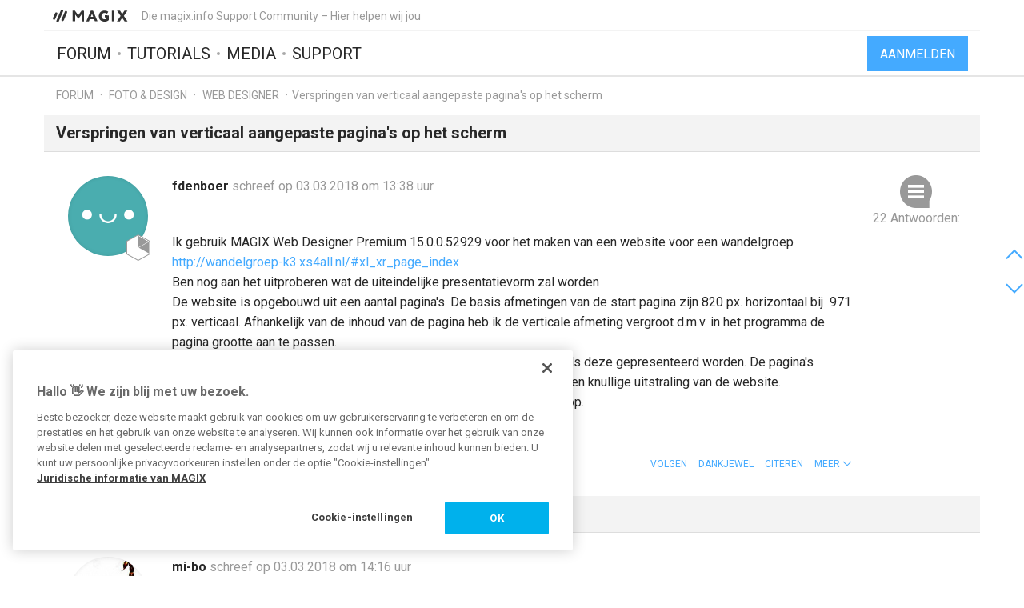

--- FILE ---
content_type: text/html; charset=UTF-8
request_url: https://www.magix.info/nl/forum/verspringen-van-verticaal-aangepaste-pagina-s-op-het-scherm--1203408/
body_size: 16313
content:
<!DOCTYPE html>
<html lang="nl-NL">
<head>
    <meta http-equiv="content-type" content="text/html; charset=utf-8"/>
    <meta http-equiv="X-UA-Compatible" content="IE=edge">
    <meta name="viewport" content="width=device-width, initial-scale=1, maximum-scale=1">
    <title>Verspringen van verticaal aangepaste pagina&#039;s op het scherm</title>

    
<meta name="description"
      content="Ik gebruik MAGIX Web Designer Premium 15.0.0.52929 voor het maken van een website voor een wandelgroep http://wandelgroep-k3.xs4all.nl/#xl_xr_page_ind..."/>
<meta name="robots"
      content="index, follow"/>

<link rel="canonical" href="https://www.magix.info/nl/forum/verspringen-van-verticaal-aangepaste-pagina-s-op-het-scherm--1203408/"/>


                
<meta property="og:title" content="Verspringen van verticaal aangepaste pagina&#039;s op het scherm"/>
<meta property="og:description"
      content="Ik gebruik MAGIX Web Designer Premium 15.0.0.52929 voor het maken van een website voor een wandelgroep http://wandelgroep-k3.xs4all.nl/#xl_xr_page_ind..."/>
<meta property="og:image" content="https://www.magix.info/res/images/magix-facebook.png"/>
<meta property="og:url" content="https://www.magix.info/nl/forum/verspringen-van-verticaal-aangepaste-pagina-s-op-het-scherm--1203408/"/>
<meta property="og:site_name" content="Die magix.info Support Community – Hier helpen wij jou"/>
<meta property="og:type" content="website"/>
<meta property="og:locale" content="nl_NL"/>

<meta name="twitter:card" content="summary_large_image"/>
<meta name="twitter:site" content="@MAGIX_INT"/>
<meta name="twitter:title" content="Verspringen van verticaal aangepaste pagina&#039;s op het scherm"/>
<meta name="twitter:description"
      content="Ik gebruik MAGIX Web Designer Premium 15.0.0.52929 voor het maken van een website voor een wandelgroep http://wandelgroep-k3.xs4all.nl/#xl_xr_page_ind..."/>
<meta name="twitter:image" content="https://www.magix.info/res/images/magix-twitter.png"/>

    <script src="/js/min/jquery-2.2.4.min.js"></script>

    <link rel="icon" type="image/svg+xml" href="/magix_favicon.svg?1750927957">
    <link href='https://fonts.googleapis.com/css?family=Roboto:400,400italic,700,700italic' rel='stylesheet'
          type='text/css'>
    <link href="https://fonts.googleapis.com/css?family=Roboto+Mono" rel="stylesheet">

            <link href="/css/min/bootstrap.min.css" rel="stylesheet" type="text/css"/>
                    <link href="/css/min/magix.styles.min.css?1750927957" rel="stylesheet"
                  type="text/css"/>
                    <!-- Google Tag Manager -->
    <script>(function (w, d, s, l, i) {
            w[l] = w[l] || [];
            w[l].push({
                'gtm.start':
                    new Date().getTime(), event: 'gtm.js'
            });
            var f = d.getElementsByTagName(s)[0],
                j = d.createElement(s), dl = l != 'dataLayer' ? '&l=' + l : '';
            j.async = true;
            j.src =
                'https://www.googletagmanager.com/gtm.js?id=' + i + dl;
            f.parentNode.insertBefore(j, f);
        })(window, document, 'script', 'dataLayer', 'GTM-K9LGPZ');</script>
    <!-- End Google Tag Manager -->

        <!-- PIWIK start -->
            <script type="text/javascript"> (function(window, document, dataLayerName, id) { window[dataLayerName]=window[dataLayerName]||[],window[dataLayerName].push({start:(new Date).getTime(),event:"stg.start"});var scripts=document.getElementsByTagName('script')[0],tags=document.createElement('script'); function stgCreateCookie(a,b,c){var d="";if(c){var e=new Date;e.setTime(e.getTime()+24*c*60*60*1e3),d="; expires="+e.toUTCString();f="; SameSite=Strict"}document.cookie=a+"="+b+d+f+"; path=/"} var isStgDebug=(window.location.href.match("stg_debug")||document.cookie.match("stg_debug"))&&!window.location.href.match("stg_disable_debug");stgCreateCookie("stg_debug",isStgDebug?1:"",isStgDebug?14:-1); var qP=[];dataLayerName!=="dataLayer"&&qP.push("data_layer_name="+dataLayerName),isStgDebug&&qP.push("stg_debug");var qPString=qP.length>0?("?"+qP.join("&")):""; tags.async=!0,tags.src="https://magix.containers.piwik.pro/"+id+".js"+qPString,scripts.parentNode.insertBefore(tags,scripts); !function(a,n,i){a[n]=a[n]||{};for(var c=0;c<i.length;c++)!function(i){a[n][i]=a[n][i]||{},a[n][i].api=a[n][i].api||function(){var a=[].slice.call(arguments,0);"string"==typeof a[0]&&window[dataLayerName].push({event:n+"."+i+":"+a[0],parameters:[].slice.call(arguments,1)})}}(i[c])}(window,"ppms",["tm","cm"]); })(window, document, 'dataLayer', '47c7d316-6151-4c73-86a6-8cca9acc0a54'); </script>
        <!-- PIWIK end  -->
        <!-- OneTrust Cookies Consent Notice start -->
    <script src="https://cdn.cookielaw.org/scripttemplates/otSDKStub.js" data-document-language="true"
            type="text/javascript" charset="UTF-8" data-domain-script="b8ec8582-6ccb-4f82-ac38-7c31ba3199a5" async></script>
    <script type="text/javascript"> function OptanonWrapper() {
        } </script>
    <!-- OneTrust Cookies Consent Notice end -->
    </head>
<body data-module="forum"
      data-locale="nl" data-uurl=""      data-jsloc="{&quot;wysiwygConfirmCancel&quot;:&quot;Er zijn niet-opgeslagen wijzigingen.\nWil je doorgaan?\n&quot;,&quot;MentionUserUrl&quot;:&quot;https:\/\/www.magix.info\/nl\/zoekopdracht-gebruikers&quot;,&quot;UploadDialog&quot;:{&quot;ToolbarLabel&quot;:&quot;Bestanden invoegen&quot;,&quot;DlgTitle&quot;:&quot;Bestanden invoegen&quot;,&quot;DlgErrorBase&quot;:&quot;Fout: &quot;,&quot;DlgErrorEmpty&quot;:&quot;Er is geen medium geselecteerd.&quot;,&quot;DlgErrorFormat&quot;:&quot;Het geselecteerde formaat wordt helaas niet ondersteund.&quot;,&quot;DlgChooseFile&quot;:&quot;Bestand selecteren&quot;,&quot;DlgImage&quot;:&quot;Afbeeldingsbestanden&quot;,&quot;DlgImageFormats&quot;:&quot;*.jpeg, *.jpg, *.png, *.bmp&quot;,&quot;DlgAudio&quot;:&quot;Audiobestanden&quot;,&quot;DlgAudioFormats&quot;:&quot;*.mp3&quot;,&quot;DlgVideo&quot;:&quot;Videobestanden&quot;,&quot;DlgVideoFormats&quot;:&quot;*.mp4, *.mov, *.wmv, *.avi, *.mpg, *.flv, *.mts&quot;,&quot;DlgBtnUpload&quot;:&quot;Bevestigen&quot;,&quot;DlgBtnUploadTitle&quot;:&quot;Uploaden&quot;}}">

    <!-- Google Tag Manager (noscript) -->
    <noscript>
        <iframe src="https://www.googletagmanager.com/ns.html?id=GTM-K9LGPZ"
                height="0" width="0" style="display:none;visibility:hidden"></iframe>
    </noscript>
    <!-- End Google Tag Manager (noscript) -->



        <div class="loader">
        <div class="preloader loading">
            <span class="slice"></span>
            <span class="slice"></span>
            <span class="slice"></span>
            <span class="slice"></span>
            <span class="slice"></span>
            <span class="slice"></span>
        </div>
    </div>


    <div class="modal fade" id="media_overlay">
    <header>
        <span class="icon"></span>
        <span class="name"></span>
        <a href class="icon-cross"></a>
    </header>
    <figure>
        <div class="slide-arrow hidden">
            <a href class="icon-arrow-left"></a>
            <a href class="icon-arrow-right"></a>
        </div>
    </figure>
    <footer></footer>
</div>

    <div class="mxi-main-container">
                <div id="siteHeader">
    <div class="container">
        <div class="info">
            <div class="logo">
                <a href="/nl/" class="mxi-flex1" title="MAGIX Community">
                    <img itemscope itemtype="http://schema.org/Brand" itemprop="logo"
                         src="/res/images/magix-info-logo.svg"
                         alt="MAGIX.info">
                </a>
            </div>
            <div class="hidden-xs hidden-sm">Die magix.info Support Community – Hier helpen wij jou</div>


                            <a href="#" class="navbar-toggle collapsed icon-menu mxi-icon-fix hidden-lg"
                   data-toggle="collapse" data-target="#main_nav" aria-expanded="false" aria-controls="navbar"></a>
                    </div>

        <div class="main">

                            <nav class="navbar mxi-flex1">
                    <div class="navbar-collapse collapse" id="main_nav">
                        <ul class="nav navbar-nav">

                                                            <li>
                                                                        <a class="mxi-bigLink mxi-uppercase"
                                       href="/nl/algemeen-forum/">Forum</a>
                                </li>
                            

                                                            <li>
                                    <a class="mxi-bigLink mxi-uppercase"
                                       href="/nl/tutorials/">Tutorials</a>
                                </li>
                            
                                                            <li>
                                    <a class="mxi-bigLink mxi-uppercase"
                                       href="/nl/media/">Media</a>
                                </li>
                                                                                        <li>
                                    <a class="mxi-bigLink mxi-uppercase"
                                       href="/nl/support/">
                                        Support
                                                                            </a>
                                </li>
                            
                                                            <li class="visible-xs-block visible-sm-block">
                                    <a href="/nl/aanmelden-registreren/"
                                       class="mxi-bigLink">Aanmelden/registreren</a>
                                </li>
                                                        <li class="visible-xs-block visible-sm-block">
                                <a href="/nl/zoeken/" class="mxi-bigLink colorFifth">Zoeken
                                    ...</a>
                            </li>
                            <li class="hidden">
                                <a href="" class="mxi-bigLink colorFifth">Hulp</a>
                            </li>
                        </ul>
                    </div>
                </nav>

                                    <div class="hidden-xs hidden-sm box-right">
                                                    <a href="/nl/aanmelden-registreren/">
                                <button class="siteHeader-signInButton mxi-cta-primary-button">Aanmelden</button>
                            </a>
                                            </div>
                                    </div>
    </div>
</div>

        <main id="forum-template" class="siteBody">
                <div class="">
        <nav class="breadcrumb container">
    <ul>
                
                        
            <li >
                    <a href="/nl/forum/">Forum</a>
                            </li>
        
                        
            <li >
                    <a href="/nl/foto-design-forum/">Foto &amp; design</a>
                            </li>
        
                        
            <li >
                    <a href="/nl/foto-design-forum/web-designer/">Web Designer</a>
                            </li>
        
                        
            <li class="active">Verspringen van verticaal aangepaste pagina&#039;s op het scherm            </li>
            </ul>
</nav>
    </div>

            <article class="forum mxi-post-container" data-id="1203408">
        <header class="container">
            <h1>
                                        <span class="title-content">Verspringen van verticaal aangepaste pagina&#039;s op het scherm</span>
                
    <span class="post-status-icons pull-right ">
        <span class="unpin-post icon-pin"></span>
        <span class="open-post icon-lock"></span>
        <span class="show-post icon-hide"></span>
    </span>
            </h1>
        </header>

                

<section
        class="mxi-post container">
    <div class="mxi-flex mxi-flex1">
                <aside class="mxi-post-avatar">
                            

    <a href="/nl/gebruikers/profiel/fdenboer/"
       style="background-image:url(/res/images/avatars/1.png)"
       title="fdenboer"
       class="avatar"        data-user-id="262458"
        data-user-nickname="fdenboer"
    data-user-avatar="/res/images/avatars/1.png">
            
                                        <div class="icon-level-2"></div>
    
    </a>
                    </aside>

                <div class="mxi-flex1 mxi-flex-col">
                            <div>
                    <a href="/nl/gebruikers/profiel/fdenboer/" class="owner-nickname">
            fdenboer
        </a>
                    <span class="created-info">
                    schreef op 03.03.2018 om 13:38 uur
                </span>
                </div>
                <div class="mxi-post-content mxi-flex1">
                                        
                                        <div class="mxi-post-message">
                            <p><br>Ik gebruik MAGIX Web Designer Premium 15.0.0.52929 voor het maken van een website voor een wandelgroep <a href="/nl/proxy/5d99c4c0a894f132cd00/?link=http%3A//wandelgroep-k3.xs4all.nl/%23xl_xr_page_index" target="_blank" rel="nofollow noreferrer">http://wandelgroep-k3.xs4all.nl/#xl_xr_page_index</a><br>Ben nog aan het uitproberen wat de uiteindelijke presentatievorm zal worden<br>De website is opgebouwd uit een aantal pagina's. De basis afmetingen van de start pagina zijn 820 px. horizontaal bij  971 px. verticaal. Afhankelijk van de inhoud van de pagina heb ik de verticale afmeting vergroot d.m.v. in het programma de pagina grootte aan te passen.<br>Echter nu verspringen de verticaal aangepaste pagina's op het scherm als deze gepresenteerd worden. De pagina's verspringen naar links. Een behoorlijk onplezierig gedrag. En het geeft een knullige uitstraling van de website.<br>Mijn vragen zijn: wat heb ik niet juist gedaan en hoe los ik dit probleem op.<br>Op voorhand dank, Frans dB</p>
                        </div>
                    
                    
                            </div>
            
                                        <footer>
                                        <div class="mxi-post-modified">
                                            </div>

                    <div class="mxi-flex">
                        <div class="mxi-flex1">
                                                                                </div>
                        <div>
                                                                                                                                                                                            <a href="/nl/aanmelden-registreren/?login_required=true" class="mxi-follow" role="button"
                                       data-id="1203408">
                                        Volgen
                                    </a>
                                

                                                                                                                                                                                                                                    <a href="/nl/aanmelden-registreren/?login_required=true"
                                           class="mxi-thanks-post"
                                           data-id="1203408">
                                            <span>Dankjewel</span>
                                            <span></span>
                                        </a>
                                                                    
                
                                                                                                                                                                <a class="mxi-quote-post"
                                       href="/nl/aanmelden-registreren/?login_required=true" role="button" data-id="1203408">
                                        Citeren
                                    </a>
                                

                                <div class="dropdown">
                    <a href="" class="dropdown-toggle" type="button" data-toggle="dropdown" aria-haspopup="true"
                       aria-expanded="true" role="button">
                        <span>Meer</span>
                        <span class="icon-arrow-down"></span>
                    </a>

                            
    





    <select class="hidden-md hidden-lg">
                    <option
                    class="hidden"
                    value="">
                
            </option>
                    <option
                    class=""
                    value="directlink">
                Directe link
            </option>
                    <option
                    class=""
                    value="report">
                Melden
            </option>
                    <option
                    class="hidden"
                    value="toSolution">
                Naar de oplossing
            </option>
                    <option
                    class="mxi-hidden"
                    value="quotePost">
                Citeren
            </option>
                    </select>


                    <ul class="mxi-dropdown dropdown-menu dropdown-menu-right hidden-xs">
                        <li>
                            <a href="/nl/forum/verspringen-van-verticaal-aangepaste-pagina-s-op-het-scherm--1203408/" class="directLink">
                                <span class="icon-link pull-right"></span>
                                <span>Directe link</span>
                            </a>
                        </li>
                        <li>
                                                            <a href="/nl/aanmelden-registreren/?login_required=true" class="report">
                                    <span class="icon-report pull-right"></span>
                                    <span>Melden</span>
                                </a>
                                                    </li>
                    </ul>
                </div>
                                    </div>
                    </div>

                    
                                    </footer>
                    </div>
    </div>

        <aside class="mxi-post-sidebar">
                                                        <a href="#ca1416307" class="mxi-sidebar-item icon-comment go-to-last-comment"
               data-commentid="1416307" title="Ga naar laatste reactie">
                22 Antwoorden:
            </a>
        

    <a id="mxi-post-toSolution"
       class="mxi-sidebar-item icon-right-comment hidden"
       href="#ca">
        Naar de oplossing
    </a>

                        
    






        

                </aside>
</section>

        <div class="mxi-no-comments container hidden">
            <a href="/nl/forum/verspringen-van-verticaal-aangepaste-pagina-s-op-het-scherm--1203408/?page=1"
               title="Terug naar de post">
                Terug naar de post
            </a>
        </div>
    </article>

    <article id="mxi-comments-panel" class="container mxi-post-container" data-id="1203408"
         data-uri="/nl/forum/reactie/1203408/">
    <header>
        <h1>Reacties</h1>
    </header>

            

    

<section id="ca1379516"
        class="mxi-post comment first">
    <div class="mxi-flex mxi-flex1">
                <aside class="mxi-post-avatar">
                            

    <a href="/nl/gebruikers/profiel/mi-bo/"
       style="background-image:url(https://www.magix.info/download/file/mediacenter/e3lano4ubidt/NXLiRXNlNL30XiIni4nNXMIGn4RlIllN/dyn/?width=200&amp;height=200)"
       title="mi-bo"
       class="avatar"        data-user-id="18585"
        data-user-nickname="mi-bo"
    data-user-avatar="https://www.magix.info/download/file/mediacenter/e3lano4ubidt/NXLiRXNlNL30XiIni4nNXMIGn4RlIllN/dyn/?width=200&amp;height=200">
            
                                        <div class="icon-level-power"></div>
    
    </a>
                    </aside>

                <div class="mxi-flex1 mxi-flex-col">
                            <div>
                    <a href="/nl/gebruikers/profiel/mi-bo/" class="owner-nickname">
            mi-bo
        </a>
                    <span class="created-info">
                    schreef op 03.03.2018 om 14:16 uur
                </span>
                </div>
                <div class="mxi-post-content mxi-flex1">
                                            <div class="mxi-post-message">
                            <p>fdenboer,</p>
<p>Na Uw website in opbouw gekeken, de pagina's blijven gewoon staan bij openen.</p>
<p>Het weer pagina is een verwijzing naar KNMI dit is hun eigen pagina.</p>
<p>De foto album is nog in op bouw niet alle pagina's zijn gekoppeld.</p>
<p>Ik kan U niet vertellen wat er verkeerd is, misschien komt dit niet goed over op Uw eigen Pc.</p>
<p>Persoonlijk zou ik zeggen op deze manier gewoon verder gaan.</p>
<p>Eerste indruk ziet er goed uit lekker strak.</p>
<p>Groeten</p>
<p>Michael</p>
                        </div>
                                    </div>
            
                                        <footer>
                                        <div class="mxi-post-modified">
                                            </div>

                    <div class="mxi-flex">
                        <div class="mxi-flex1">
                                                                                        <a href="#mxi-signature-1379516" class="collapsed mxi-signature"
                                   data-toggle="collapse">
                                    Signatuur
                                </a>
                                                    </div>
                        <div>
                                                                                                                                                                                                                                        <a href="/nl/aanmelden-registreren/?login_required=true"
                                           class="mxi-thanks-comment"
                                           data-id="1379516">
                                            <span>Dankjewel</span>
                                            <span></span>
                                        </a>
                                                                    

                                                                                                                                                            <a class="mxi-quote-post mxi-hidden-tn"
                                       href="/nl/aanmelden-registreren/?login_required=true" role="button" data-id="1379516">
                                        Citeren
                                    </a>
                                

                        <div class="dropdown">
                <a href="" class="dropdown-toggle" type="button" data-toggle="dropdown" aria-haspopup="true"
                   aria-expanded="true" role="button">
                    <span>Meer</span>
                    <span class="icon-arrow-down"></span>
                </a>
                <select class="hidden-md hidden-lg" data-cid="1379516">
                    <option class="hidden" value="0"></option>
                    <option class="not-in-hidden-comment" value="directLink">
                        Directe link
                    </option>

                    <option class="not-in-hidden-comment report-comment" value="report">
                        Melden
                    </option>

                                                                                                
                                                            </select>
                <ul class="mxi-dropdown dropdown-menu dropdown-menu-right">
                    <li>
                        <a class="directLink" href="#ca1379516">
                            <span class="icon-link pull-right"></span>Directe link
                        </a>
                    </li>
                    <li>
                                                    <a href="/nl/aanmelden-registreren/?login_required=true" class="report">
                                <span class="icon-report pull-right"></span>
                                <span>Melden</span>
                            </a>
                                            </li>
                </ul>
            </div>
                                </div>
                    </div>

                                            <div id="mxi-signature-1379516" class="mxi-signature collapse">
                            <p> </p>
<p> </p>
                        </div>
                    
                                    </footer>
                    </div>
    </div>

        <aside class="mxi-post-sidebar">
                                                
                        </aside>
</section>
            

    

<section id="ca1379524"
        class="mxi-post comment">
    <div class="mxi-flex mxi-flex1">
                <aside class="mxi-post-avatar">
                            

    <a href="/nl/gebruikers/profiel/fdenboer/"
       style="background-image:url(/res/images/avatars/1.png)"
       title="fdenboer"
       class="avatar"        data-user-id="262458"
        data-user-nickname="fdenboer"
    data-user-avatar="/res/images/avatars/1.png">
            
                                        <div class="icon-level-2"></div>
    
    </a>
                    </aside>

                <div class="mxi-flex1 mxi-flex-col">
                            <div>
                    <a href="/nl/gebruikers/profiel/fdenboer/" class="owner-nickname">
            fdenboer
        </a>
                    <span class="created-info">
                    schreef op 03.03.2018 om 15:04 uur
                </span>
                </div>
                <div class="mxi-post-content mxi-flex1">
                                            <div class="mxi-post-message">
                            <p>Dank voor je reactie.<br>Als men vanuit de startpagina gaat naar "Wandelinfo" of "K3 info" of Foto "Februari" dan verspringen deze pagina's t.o.v. de startpagina. Dit kan ik waarnemen ook vanaf ander locaties. Dit zijn de pagina's die verlengt zijn.<br>Gr., Frans dB</p>
                        </div>
                                    </div>
            
                                        <footer>
                                        <div class="mxi-post-modified">
                                            </div>

                    <div class="mxi-flex">
                        <div class="mxi-flex1">
                                                                                </div>
                        <div>
                                                                                                                                                                                                                                        <a href="/nl/aanmelden-registreren/?login_required=true"
                                           class="mxi-thanks-comment"
                                           data-id="1379524">
                                            <span>Dankjewel</span>
                                            <span></span>
                                        </a>
                                                                    

                                                                                                                                                            <a class="mxi-quote-post"
                                       href="/nl/aanmelden-registreren/?login_required=true" role="button" data-id="1379524">
                                        Citeren
                                    </a>
                                

                        <div class="dropdown">
                <a href="" class="dropdown-toggle" type="button" data-toggle="dropdown" aria-haspopup="true"
                   aria-expanded="true" role="button">
                    <span>Meer</span>
                    <span class="icon-arrow-down"></span>
                </a>
                <select class="hidden-md hidden-lg" data-cid="1379524">
                    <option class="hidden" value="0"></option>
                    <option class="not-in-hidden-comment" value="directLink">
                        Directe link
                    </option>

                    <option class="not-in-hidden-comment report-comment" value="report">
                        Melden
                    </option>

                                                                                                
                                                            </select>
                <ul class="mxi-dropdown dropdown-menu dropdown-menu-right">
                    <li>
                        <a class="directLink" href="#ca1379524">
                            <span class="icon-link pull-right"></span>Directe link
                        </a>
                    </li>
                    <li>
                                                    <a href="/nl/aanmelden-registreren/?login_required=true" class="report">
                                <span class="icon-report pull-right"></span>
                                <span>Melden</span>
                            </a>
                                            </li>
                </ul>
            </div>
                                </div>
                    </div>

                    
                                    </footer>
                    </div>
    </div>

        <aside class="mxi-post-sidebar">
                                                
                        </aside>
</section>
            

    

<section id="ca1379550"
        class="mxi-post comment">
    <div class="mxi-flex mxi-flex1">
                <aside class="mxi-post-avatar">
                            

    <a href="/nl/gebruikers/profiel/mi-bo/"
       style="background-image:url(https://www.magix.info/download/file/mediacenter/e3lano4ubidt/NXLiRXNlNL30XiIni4nNXMIGn4RlIllN/dyn/?width=200&amp;height=200)"
       title="mi-bo"
       class="avatar"        data-user-id="18585"
        data-user-nickname="mi-bo"
    data-user-avatar="https://www.magix.info/download/file/mediacenter/e3lano4ubidt/NXLiRXNlNL30XiIni4nNXMIGn4RlIllN/dyn/?width=200&amp;height=200">
            
                                        <div class="icon-level-power"></div>
    
    </a>
                    </aside>

                <div class="mxi-flex1 mxi-flex-col">
                            <div>
                    <a href="/nl/gebruikers/profiel/mi-bo/" class="owner-nickname">
            mi-bo
        </a>
                    <span class="created-info">
                    schreef op 03.03.2018 om 16:28 uur
                </span>
                </div>
                <div class="mxi-post-content mxi-flex1">
                                            <div class="mxi-post-message">
                            <p>Frans,</p>
<p>Ik heb zelf 28 Inch's schermen, en verspringt de pagina niet.</p>
<p>U heeft zelf de kader aangemaakt en zijn van alle pagina's het zelfde.<a href="" data-type="image" class="mxi-media" contentEditable="false" rel="noreferrer"><img data-cid="B9730417EF74472CBE18380D368E14C3" data-type="image" style="max-width: 100%; max-height: 150px; border: medium none; outline: medium none;" src="https://www.magix.info/download/file/mediacenter/e3lano4ubidt/WnlIMX4lLDlXXlG0WL4iIiMRINiL4X0I/dyn/?width=200&amp;height=200" data-src="https://www.magix.info/download/file/mediacenter/e3lano4ubidt/WnlIMX4lLDlXXlG0WL4iIiMRINiL4X0I"></a></p>
<p>voorbeeld, dan kan het toch niet verschillend zijn</p>
<p>Groeten</p>
<p>Michael</p>
                        </div>
                                    </div>
            
                                        <footer>
                                        <div class="mxi-post-modified">
                                            </div>

                    <div class="mxi-flex">
                        <div class="mxi-flex1">
                                                                                        <a href="#mxi-signature-1379550" class="collapsed mxi-signature"
                                   data-toggle="collapse">
                                    Signatuur
                                </a>
                                                    </div>
                        <div>
                                                                                                                                                                                                                                        <a href="/nl/aanmelden-registreren/?login_required=true"
                                           class="mxi-thanks-comment"
                                           data-id="1379550">
                                            <span>Dankjewel</span>
                                            <span></span>
                                        </a>
                                                                    

                                                                                                                                                            <a class="mxi-quote-post mxi-hidden-tn"
                                       href="/nl/aanmelden-registreren/?login_required=true" role="button" data-id="1379550">
                                        Citeren
                                    </a>
                                

                        <div class="dropdown">
                <a href="" class="dropdown-toggle" type="button" data-toggle="dropdown" aria-haspopup="true"
                   aria-expanded="true" role="button">
                    <span>Meer</span>
                    <span class="icon-arrow-down"></span>
                </a>
                <select class="hidden-md hidden-lg" data-cid="1379550">
                    <option class="hidden" value="0"></option>
                    <option class="not-in-hidden-comment" value="directLink">
                        Directe link
                    </option>

                    <option class="not-in-hidden-comment report-comment" value="report">
                        Melden
                    </option>

                                                                                                
                                                            </select>
                <ul class="mxi-dropdown dropdown-menu dropdown-menu-right">
                    <li>
                        <a class="directLink" href="#ca1379550">
                            <span class="icon-link pull-right"></span>Directe link
                        </a>
                    </li>
                    <li>
                                                    <a href="/nl/aanmelden-registreren/?login_required=true" class="report">
                                <span class="icon-report pull-right"></span>
                                <span>Melden</span>
                            </a>
                                            </li>
                </ul>
            </div>
                                </div>
                    </div>

                                            <div id="mxi-signature-1379550" class="mxi-signature collapse">
                            <p> </p>
<p> </p>
                        </div>
                    
                                    </footer>
                    </div>
    </div>

        <aside class="mxi-post-sidebar">
                                                
                        </aside>
</section>
            

    

<section id="ca1379912"
        class="mxi-post comment">
    <div class="mxi-flex mxi-flex1">
                <aside class="mxi-post-avatar">
                            

    <a href="/nl/gebruikers/profiel/mi-bo/"
       style="background-image:url(https://www.magix.info/download/file/mediacenter/e3lano4ubidt/NXLiRXNlNL30XiIni4nNXMIGn4RlIllN/dyn/?width=200&amp;height=200)"
       title="mi-bo"
       class="avatar"        data-user-id="18585"
        data-user-nickname="mi-bo"
    data-user-avatar="https://www.magix.info/download/file/mediacenter/e3lano4ubidt/NXLiRXNlNL30XiIni4nNXMIGn4RlIllN/dyn/?width=200&amp;height=200">
            
                                        <div class="icon-level-power"></div>
    
    </a>
                    </aside>

                <div class="mxi-flex1 mxi-flex-col">
                            <div>
                    <a href="/nl/gebruikers/profiel/mi-bo/" class="owner-nickname">
            mi-bo
        </a>
                    <span class="created-info">
                    schreef op 05.03.2018 om 09:55 uur
                </span>
                </div>
                <div class="mxi-post-content mxi-flex1">
                                            <div class="mxi-post-message">
                            <p>Frans,</p>
<p>even een aanvulling, in het "Webdesigner Het officiële Cursusboek 2 de Oplage".</p>
<p>wordt omschreven de beste optie om Webpagina te maken is met 960 Pixel Website ( XGA )</p>
<p><a href="" data-type="image" class="mxi-media" contentEditable="false" rel="noreferrer"><img data-cid="8D5C68CCE28F44FCA5E98C7C6FA67F5F" data-type="image" style="max-width: 100%; max-height: 150px; border: medium none; outline: medium none;" src="https://www.magix.info/download/file/mediacenter/e3lano4ubidt/iRo0Ni00LGiDXXD03oLni0l0ND3NlDoD/dyn/?width=200&amp;height=200" data-src="https://www.magix.info/download/file/mediacenter/e3lano4ubidt/iRo0Ni00LGiDXXD03oLni0l0ND3NlDoD"></a> dan is het voor alle type beeldschermen goed weer te geven.</p>
<p>Groeten</p>
<p>Michael</p>
                        </div>
                                    </div>
            
                                        <footer>
                                        <div class="mxi-post-modified">
                                            </div>

                    <div class="mxi-flex">
                        <div class="mxi-flex1">
                                                                                        <a href="#mxi-signature-1379912" class="collapsed mxi-signature"
                                   data-toggle="collapse">
                                    Signatuur
                                </a>
                                                    </div>
                        <div>
                                                                                                                                                                                                                                        <a href="/nl/aanmelden-registreren/?login_required=true"
                                           class="mxi-thanks-comment"
                                           data-id="1379912">
                                            <span>Dankjewel</span>
                                            <span></span>
                                        </a>
                                                                    

                                                                                                                                                            <a class="mxi-quote-post mxi-hidden-tn"
                                       href="/nl/aanmelden-registreren/?login_required=true" role="button" data-id="1379912">
                                        Citeren
                                    </a>
                                

                        <div class="dropdown">
                <a href="" class="dropdown-toggle" type="button" data-toggle="dropdown" aria-haspopup="true"
                   aria-expanded="true" role="button">
                    <span>Meer</span>
                    <span class="icon-arrow-down"></span>
                </a>
                <select class="hidden-md hidden-lg" data-cid="1379912">
                    <option class="hidden" value="0"></option>
                    <option class="not-in-hidden-comment" value="directLink">
                        Directe link
                    </option>

                    <option class="not-in-hidden-comment report-comment" value="report">
                        Melden
                    </option>

                                                                                                
                                                            </select>
                <ul class="mxi-dropdown dropdown-menu dropdown-menu-right">
                    <li>
                        <a class="directLink" href="#ca1379912">
                            <span class="icon-link pull-right"></span>Directe link
                        </a>
                    </li>
                    <li>
                                                    <a href="/nl/aanmelden-registreren/?login_required=true" class="report">
                                <span class="icon-report pull-right"></span>
                                <span>Melden</span>
                            </a>
                                            </li>
                </ul>
            </div>
                                </div>
                    </div>

                                            <div id="mxi-signature-1379912" class="mxi-signature collapse">
                            <p> </p>
<p> </p>
                        </div>
                    
                                    </footer>
                    </div>
    </div>

        <aside class="mxi-post-sidebar">
                                                
                        </aside>
</section>
            

    

<section id="ca1380487"
        class="mxi-post comment">
    <div class="mxi-flex mxi-flex1">
                <aside class="mxi-post-avatar">
                            

    <a href="/nl/gebruikers/profiel/fdenboer/"
       style="background-image:url(/res/images/avatars/1.png)"
       title="fdenboer"
       class="avatar"        data-user-id="262458"
        data-user-nickname="fdenboer"
    data-user-avatar="/res/images/avatars/1.png">
            
                                        <div class="icon-level-2"></div>
    
    </a>
                    </aside>

                <div class="mxi-flex1 mxi-flex-col">
                            <div>
                    <a href="/nl/gebruikers/profiel/fdenboer/" class="owner-nickname">
            fdenboer
        </a>
                    <span class="created-info">
                    schreef op 08.03.2018 om 13:57 uur
                </span>
                </div>
                <div class="mxi-post-content mxi-flex1">
                                            <div class="mxi-post-message">
                            <p>Dag mi-bo,<br><br>Dank voor je reacties.<br><br>Vraag: is het officiële cursusboek 2de oplage een recente uitgave of komt de 3de oplage in beeld?</p>
<p>Test web-site:</p>
<ul>
<li>Om mijn probleem te testen heb ik een eenvoudige test web-pagina aangemaakt bestaande uit 4 pagina's. Het gebruikte sjabloon is XGA 960. Deze pagina is 3 maal gekopieerd</li>
<li>Iedere pagina is een ander achtergrondkleur gegeven</li>
<li>De 4 pagina's zijn gelinkt aan een navigatie bar</li>
</ul>
<p>Via de navigatie bar van pagina naar pagina gegaan. Er was geen horizontale verschuiving waar te nemen.</p>
<ul>
<li>Van pagina "index-a" en "Index-c" de hoogte vergroot van 1000 px. naar 2000 px.</li>
<li>Dit door middel van "Paginaopties" =&gt; "paginagrootte" en dan de toepassing van "aangepast"</li>
<li>De blauwe stippellijn verschoven naar de onderkant van de pagina. Dit omdat anders niet naar de bodem van de pagina gescrolled kan worden.</li>
</ul>
<p>Via de navigatie bar van pagina naar pagina gegaan. Er was nu <strong><em><u>wel</u></em></strong> een horizontale verschuiving waar te nemen voor de pagina's "index-a" en "Index-c"<br><br>Gr., Frans dB.</p>
                        </div>
                                    </div>
            
                                        <footer>
                                        <div class="mxi-post-modified">
                                            </div>

                    <div class="mxi-flex">
                        <div class="mxi-flex1">
                                                                                </div>
                        <div>
                                                                                                                                                                                                                                        <a href="/nl/aanmelden-registreren/?login_required=true"
                                           class="mxi-thanks-comment"
                                           data-id="1380487">
                                            <span>Dankjewel</span>
                                            <span></span>
                                        </a>
                                                                    

                                                                                                                                                            <a class="mxi-quote-post"
                                       href="/nl/aanmelden-registreren/?login_required=true" role="button" data-id="1380487">
                                        Citeren
                                    </a>
                                

                        <div class="dropdown">
                <a href="" class="dropdown-toggle" type="button" data-toggle="dropdown" aria-haspopup="true"
                   aria-expanded="true" role="button">
                    <span>Meer</span>
                    <span class="icon-arrow-down"></span>
                </a>
                <select class="hidden-md hidden-lg" data-cid="1380487">
                    <option class="hidden" value="0"></option>
                    <option class="not-in-hidden-comment" value="directLink">
                        Directe link
                    </option>

                    <option class="not-in-hidden-comment report-comment" value="report">
                        Melden
                    </option>

                                                                                                
                                                            </select>
                <ul class="mxi-dropdown dropdown-menu dropdown-menu-right">
                    <li>
                        <a class="directLink" href="#ca1380487">
                            <span class="icon-link pull-right"></span>Directe link
                        </a>
                    </li>
                    <li>
                                                    <a href="/nl/aanmelden-registreren/?login_required=true" class="report">
                                <span class="icon-report pull-right"></span>
                                <span>Melden</span>
                            </a>
                                            </li>
                </ul>
            </div>
                                </div>
                    </div>

                    
                                    </footer>
                    </div>
    </div>

        <aside class="mxi-post-sidebar">
                                                
                        </aside>
</section>
            

    

<section id="ca1380493"
        class="mxi-post comment">
    <div class="mxi-flex mxi-flex1">
                <aside class="mxi-post-avatar">
                            

    <a href="/nl/gebruikers/profiel/mi-bo/"
       style="background-image:url(https://www.magix.info/download/file/mediacenter/e3lano4ubidt/NXLiRXNlNL30XiIni4nNXMIGn4RlIllN/dyn/?width=200&amp;height=200)"
       title="mi-bo"
       class="avatar"        data-user-id="18585"
        data-user-nickname="mi-bo"
    data-user-avatar="https://www.magix.info/download/file/mediacenter/e3lano4ubidt/NXLiRXNlNL30XiIni4nNXMIGn4RlIllN/dyn/?width=200&amp;height=200">
            
                                        <div class="icon-level-power"></div>
    
    </a>
                    </aside>

                <div class="mxi-flex1 mxi-flex-col">
                            <div>
                    <a href="/nl/gebruikers/profiel/mi-bo/" class="owner-nickname">
            mi-bo
        </a>
                    <span class="created-info">
                    schreef op 08.03.2018 om 15:04 uur
                </span>
                </div>
                <div class="mxi-post-content mxi-flex1">
                                            <div class="mxi-post-message">
                            <p>Frans dB,</p>
<p>Klik eens op pagina 1 met rechter muis, dan pagina optie <a href="" data-type="image" class="mxi-media" contentEditable="false" rel="noreferrer"><img data-cid="9D410D1627B244C6817B08FC6552F908" data-type="image" style="max-width: 100%; max-height: 150px; border: medium none; outline: medium none;" src="https://www.magix.info/download/file/mediacenter/e3lano4ubidt/nRX4MR4NGlWGXX0Ni4lWMiD0NooGDnMi/dyn/?width=200&amp;height=200" data-src="https://www.magix.info/download/file/mediacenter/e3lano4ubidt/nRX4MR4NGlWGXX0Ni4lWMiD0NooGDnMi"></a> dan alle pagina's in het document de gelijke grootte, dan zijn ze allemaal net zo breed als lang, daarna kan via stippellijn aan de onderzijde de pagina langer gemaakt worden.</p>
<p>Dan zijn er geen horizontale verschuivingen</p>
<p>Groeten</p>
<p>Michael</p>
                        </div>
                                    </div>
            
                                        <footer>
                                        <div class="mxi-post-modified">
                                            </div>

                    <div class="mxi-flex">
                        <div class="mxi-flex1">
                                                                                        <a href="#mxi-signature-1380493" class="collapsed mxi-signature"
                                   data-toggle="collapse">
                                    Signatuur
                                </a>
                                                    </div>
                        <div>
                                                                                                                                                                                                                                        <a href="/nl/aanmelden-registreren/?login_required=true"
                                           class="mxi-thanks-comment"
                                           data-id="1380493">
                                            <span>Dankjewel</span>
                                            <span></span>
                                        </a>
                                                                    

                                                                                                                                                            <a class="mxi-quote-post mxi-hidden-tn"
                                       href="/nl/aanmelden-registreren/?login_required=true" role="button" data-id="1380493">
                                        Citeren
                                    </a>
                                

                        <div class="dropdown">
                <a href="" class="dropdown-toggle" type="button" data-toggle="dropdown" aria-haspopup="true"
                   aria-expanded="true" role="button">
                    <span>Meer</span>
                    <span class="icon-arrow-down"></span>
                </a>
                <select class="hidden-md hidden-lg" data-cid="1380493">
                    <option class="hidden" value="0"></option>
                    <option class="not-in-hidden-comment" value="directLink">
                        Directe link
                    </option>

                    <option class="not-in-hidden-comment report-comment" value="report">
                        Melden
                    </option>

                                                                                                
                                                            </select>
                <ul class="mxi-dropdown dropdown-menu dropdown-menu-right">
                    <li>
                        <a class="directLink" href="#ca1380493">
                            <span class="icon-link pull-right"></span>Directe link
                        </a>
                    </li>
                    <li>
                                                    <a href="/nl/aanmelden-registreren/?login_required=true" class="report">
                                <span class="icon-report pull-right"></span>
                                <span>Melden</span>
                            </a>
                                            </li>
                </ul>
            </div>
                                </div>
                    </div>

                                            <div id="mxi-signature-1380493" class="mxi-signature collapse">
                            <p> </p>
<p> </p>
                        </div>
                    
                                    </footer>
                    </div>
    </div>

        <aside class="mxi-post-sidebar">
                                                
                        </aside>
</section>
            

    

<section id="ca1380502"
        class="mxi-post comment">
    <div class="mxi-flex mxi-flex1">
                <aside class="mxi-post-avatar">
                            

    <a href="/nl/gebruikers/profiel/mi-bo/"
       style="background-image:url(https://www.magix.info/download/file/mediacenter/e3lano4ubidt/NXLiRXNlNL30XiIni4nNXMIGn4RlIllN/dyn/?width=200&amp;height=200)"
       title="mi-bo"
       class="avatar"        data-user-id="18585"
        data-user-nickname="mi-bo"
    data-user-avatar="https://www.magix.info/download/file/mediacenter/e3lano4ubidt/NXLiRXNlNL30XiIni4nNXMIGn4RlIllN/dyn/?width=200&amp;height=200">
            
                                        <div class="icon-level-power"></div>
    
    </a>
                    </aside>

                <div class="mxi-flex1 mxi-flex-col">
                            <div>
                    <a href="/nl/gebruikers/profiel/mi-bo/" class="owner-nickname">
            mi-bo
        </a>
                    <span class="created-info">
                    schreef op 08.03.2018 om 16:00 uur
                </span>
                </div>
                <div class="mxi-post-content mxi-flex1">
                                            <div class="mxi-post-message">
                            <p>Frans dB,</p>
<p>Van MAGIX nog geen bericht ontvangen dat er een 3de oplage komt. momenteel is het boek alleen via MAGIX online te bestellen.</p>
<p>Groeten</p>
<p>Michael</p>
                        </div>
                                    </div>
            
                                        <footer>
                                        <div class="mxi-post-modified">
                                            </div>

                    <div class="mxi-flex">
                        <div class="mxi-flex1">
                                                                                        <a href="#mxi-signature-1380502" class="collapsed mxi-signature"
                                   data-toggle="collapse">
                                    Signatuur
                                </a>
                                                    </div>
                        <div>
                                                                                                                                                                                                                                        <a href="/nl/aanmelden-registreren/?login_required=true"
                                           class="mxi-thanks-comment"
                                           data-id="1380502">
                                            <span>Dankjewel</span>
                                            <span></span>
                                        </a>
                                                                    

                                                                                                                                                            <a class="mxi-quote-post mxi-hidden-tn"
                                       href="/nl/aanmelden-registreren/?login_required=true" role="button" data-id="1380502">
                                        Citeren
                                    </a>
                                

                        <div class="dropdown">
                <a href="" class="dropdown-toggle" type="button" data-toggle="dropdown" aria-haspopup="true"
                   aria-expanded="true" role="button">
                    <span>Meer</span>
                    <span class="icon-arrow-down"></span>
                </a>
                <select class="hidden-md hidden-lg" data-cid="1380502">
                    <option class="hidden" value="0"></option>
                    <option class="not-in-hidden-comment" value="directLink">
                        Directe link
                    </option>

                    <option class="not-in-hidden-comment report-comment" value="report">
                        Melden
                    </option>

                                                                                                
                                                            </select>
                <ul class="mxi-dropdown dropdown-menu dropdown-menu-right">
                    <li>
                        <a class="directLink" href="#ca1380502">
                            <span class="icon-link pull-right"></span>Directe link
                        </a>
                    </li>
                    <li>
                                                    <a href="/nl/aanmelden-registreren/?login_required=true" class="report">
                                <span class="icon-report pull-right"></span>
                                <span>Melden</span>
                            </a>
                                            </li>
                </ul>
            </div>
                                </div>
                    </div>

                                            <div id="mxi-signature-1380502" class="mxi-signature collapse">
                            <p> </p>
<p> </p>
                        </div>
                    
                                    </footer>
                    </div>
    </div>

        <aside class="mxi-post-sidebar">
                                                
                        </aside>
</section>
            

    

<section id="ca1380576"
        class="mxi-post comment">
    <div class="mxi-flex mxi-flex1">
                <aside class="mxi-post-avatar">
                            

    <a href="/nl/gebruikers/profiel/fdenboer/"
       style="background-image:url(/res/images/avatars/1.png)"
       title="fdenboer"
       class="avatar"        data-user-id="262458"
        data-user-nickname="fdenboer"
    data-user-avatar="/res/images/avatars/1.png">
            
                                        <div class="icon-level-2"></div>
    
    </a>
                    </aside>

                <div class="mxi-flex1 mxi-flex-col">
                            <div>
                    <a href="/nl/gebruikers/profiel/fdenboer/" class="owner-nickname">
            fdenboer
        </a>
                    <span class="created-info">
                    schreef op 09.03.2018 om 01:13 uur
                </span>
                </div>
                <div class="mxi-post-content mxi-flex1">
                                            <div class="mxi-post-message">
                            <p>Dag mi-bo,<br><br>Dank voor je advies.</p>
<ul>
<li>Alle pagina's op de oude lengte terug gebracht</li>
<li>Jou advies opgevolgd</li>
<li>Alleen nu kan ik niet meer verschillende lengten van pagina's gebruiken alles wordt even lang als kort. En daar heb ik in mijn voorgenomen website niet veel aan.</li>
<li>Daarnaast is er een andere bijeenkomst, namelijk: de achtergrondkleuren zijn nu ook uniform. Ook hier kan ik nu geen verschillen in aanbrengen. Alles neem nu de zelfde kleur aan.</li>
</ul>
<p>Dit is voor mij niet de oplossing.<br><br>Gr., Frans dB.</p>
                        </div>
                                    </div>
            
                                        <footer>
                                        <div class="mxi-post-modified">
                                            </div>

                    <div class="mxi-flex">
                        <div class="mxi-flex1">
                                                                                </div>
                        <div>
                                                                                                                                                                                                                                        <a href="/nl/aanmelden-registreren/?login_required=true"
                                           class="mxi-thanks-comment"
                                           data-id="1380576">
                                            <span>Dankjewel</span>
                                            <span></span>
                                        </a>
                                                                    

                                                                                                                                                            <a class="mxi-quote-post"
                                       href="/nl/aanmelden-registreren/?login_required=true" role="button" data-id="1380576">
                                        Citeren
                                    </a>
                                

                        <div class="dropdown">
                <a href="" class="dropdown-toggle" type="button" data-toggle="dropdown" aria-haspopup="true"
                   aria-expanded="true" role="button">
                    <span>Meer</span>
                    <span class="icon-arrow-down"></span>
                </a>
                <select class="hidden-md hidden-lg" data-cid="1380576">
                    <option class="hidden" value="0"></option>
                    <option class="not-in-hidden-comment" value="directLink">
                        Directe link
                    </option>

                    <option class="not-in-hidden-comment report-comment" value="report">
                        Melden
                    </option>

                                                                                                
                                                            </select>
                <ul class="mxi-dropdown dropdown-menu dropdown-menu-right">
                    <li>
                        <a class="directLink" href="#ca1380576">
                            <span class="icon-link pull-right"></span>Directe link
                        </a>
                    </li>
                    <li>
                                                    <a href="/nl/aanmelden-registreren/?login_required=true" class="report">
                                <span class="icon-report pull-right"></span>
                                <span>Melden</span>
                            </a>
                                            </li>
                </ul>
            </div>
                                </div>
                    </div>

                    
                                    </footer>
                    </div>
    </div>

        <aside class="mxi-post-sidebar">
                                                
                        </aside>
</section>
            

    

<section id="ca1380598"
        class="mxi-post comment">
    <div class="mxi-flex mxi-flex1">
                <aside class="mxi-post-avatar">
                            

    <a href="/nl/gebruikers/profiel/fdenboer/"
       style="background-image:url(/res/images/avatars/1.png)"
       title="fdenboer"
       class="avatar"        data-user-id="262458"
        data-user-nickname="fdenboer"
    data-user-avatar="/res/images/avatars/1.png">
            
                                        <div class="icon-level-2"></div>
    
    </a>
                    </aside>

                <div class="mxi-flex1 mxi-flex-col">
                            <div>
                    <a href="/nl/gebruikers/profiel/fdenboer/" class="owner-nickname">
            fdenboer
        </a>
                    <span class="created-info">
                    schreef op 09.03.2018 om 09:41 uur
                </span>
                </div>
                <div class="mxi-post-content mxi-flex1">
                                            <div class="mxi-post-message">
                            <p>Dag mi-bo,<br><br>Ik zit nog steeds met het zelfde probleem. Dat ik niet een website kan aanmaken met pagina's van verschillende lengten. Zonder dat er horizontale verspringen plaats vinden. Het probleem komt mij vrij structureel over.<br>Is dit probleem wellicht een software bug in MAGIX ?<br><br>Is er binnen MAGIX een methode waarop je op een eenvoudige wijze een Scrolling pagina met behoud van opmaakfaciliteiten kunt maken ?<br><br>M. vr. gr.,<br>Frans<br> </p>
                        </div>
                                    </div>
            
                                        <footer>
                                        <div class="mxi-post-modified">
                                                    
    <p>
        Laatst gewijzigd door <b><span class="">fdenboer</span></b>
        op 09.03.2018, 09:52,
        in totaal 1 keer gewijzigd.
    </p>
    <p>
            </p>
                                            </div>

                    <div class="mxi-flex">
                        <div class="mxi-flex1">
                                                                                </div>
                        <div>
                                                                                                                                                                                                                                        <a href="/nl/aanmelden-registreren/?login_required=true"
                                           class="mxi-thanks-comment"
                                           data-id="1380598">
                                            <span>Dankjewel</span>
                                            <span></span>
                                        </a>
                                                                    

                                                                                                                                                            <a class="mxi-quote-post"
                                       href="/nl/aanmelden-registreren/?login_required=true" role="button" data-id="1380598">
                                        Citeren
                                    </a>
                                

                        <div class="dropdown">
                <a href="" class="dropdown-toggle" type="button" data-toggle="dropdown" aria-haspopup="true"
                   aria-expanded="true" role="button">
                    <span>Meer</span>
                    <span class="icon-arrow-down"></span>
                </a>
                <select class="hidden-md hidden-lg" data-cid="1380598">
                    <option class="hidden" value="0"></option>
                    <option class="not-in-hidden-comment" value="directLink">
                        Directe link
                    </option>

                    <option class="not-in-hidden-comment report-comment" value="report">
                        Melden
                    </option>

                                                                                                
                                                            </select>
                <ul class="mxi-dropdown dropdown-menu dropdown-menu-right">
                    <li>
                        <a class="directLink" href="#ca1380598">
                            <span class="icon-link pull-right"></span>Directe link
                        </a>
                    </li>
                    <li>
                                                    <a href="/nl/aanmelden-registreren/?login_required=true" class="report">
                                <span class="icon-report pull-right"></span>
                                <span>Melden</span>
                            </a>
                                            </li>
                </ul>
            </div>
                                </div>
                    </div>

                    
                                    </footer>
                    </div>
    </div>

        <aside class="mxi-post-sidebar">
                                                
                        </aside>
</section>
            

    

<section id="ca1380627"
        class="mxi-post comment">
    <div class="mxi-flex mxi-flex1">
                <aside class="mxi-post-avatar">
                            

    <a href="/nl/gebruikers/profiel/mi-bo/"
       style="background-image:url(https://www.magix.info/download/file/mediacenter/e3lano4ubidt/NXLiRXNlNL30XiIni4nNXMIGn4RlIllN/dyn/?width=200&amp;height=200)"
       title="mi-bo"
       class="avatar"        data-user-id="18585"
        data-user-nickname="mi-bo"
    data-user-avatar="https://www.magix.info/download/file/mediacenter/e3lano4ubidt/NXLiRXNlNL30XiIni4nNXMIGn4RlIllN/dyn/?width=200&amp;height=200">
            
                                        <div class="icon-level-power"></div>
    
    </a>
                    </aside>

                <div class="mxi-flex1 mxi-flex-col">
                            <div>
                    <a href="/nl/gebruikers/profiel/mi-bo/" class="owner-nickname">
            mi-bo
        </a>
                    <span class="created-info">
                    schreef op 09.03.2018 om 12:46 uur
                </span>
                </div>
                <div class="mxi-post-content mxi-flex1">
                                            <div class="mxi-post-message">
                            <p>Frans dB,</p>
<p>wat betreft lengte aanmaken, scrol naar onder kant van de pagina, daar wordt een stippellijn zichtbaar als de muis hier langs gaat, door muis in te drukken kunt U de pagina net zolang maken als u zelf wilt.</p>
<p>kijk op <a href="/nl/proxy/f727466e189b271fa4ae/?link=http%3A//www.xara365.nl" target="_blank" rel="nofollow noreferrer">http://www.xara365.nl</a> optie nieuws hier staat het antwoord.</p>
<p>Wat betreft achtergrond kleur veranderen.</p>
<p><a href="" data-type="image" class="mxi-media" contentEditable="false" rel="noreferrer"><img data-cid="F9A3946361AA4A2DA604270B67B8B503" data-type="image" style="max-width: 100%; max-height: 150px; border: medium none; outline: medium none;" src="https://www.magix.info/download/file/mediacenter/e3lano4ubidt/Dn3InXNIN433X3GR3NMXGlMWNlWiWoMI/dyn/?width=200&amp;height=200" data-src="https://www.magix.info/download/file/mediacenter/e3lano4ubidt/Dn3InXNIN433X3GR3NMXGlMWNlWiWoMI"></a> hoe heb ik dit gedaan <a href="" data-type="image" class="mxi-media" contentEditable="false" rel="noreferrer"><img data-cid="1857C7C0AC374892B49D0A059F0756E7" data-type="image" style="max-width: 100%; max-height: 150px; border: medium none; outline: medium none;" src="https://www.magix.info/download/file/mediacenter/e3lano4ubidt/4iol0l0M30IlXinGWXnRM3MonDMloNLl/dyn/?width=200&amp;height=200" data-src="https://www.magix.info/download/file/mediacenter/e3lano4ubidt/4iol0l0M30IlXinGWXnRM3MonDMloNLl"></a></p>
<p>Groeten</p>
<p>Michael</p>
                        </div>
                                    </div>
            
                                        <footer>
                                        <div class="mxi-post-modified">
                                            </div>

                    <div class="mxi-flex">
                        <div class="mxi-flex1">
                                                                                        <a href="#mxi-signature-1380627" class="collapsed mxi-signature"
                                   data-toggle="collapse">
                                    Signatuur
                                </a>
                                                    </div>
                        <div>
                                                                                                                                                                                                                                        <a href="/nl/aanmelden-registreren/?login_required=true"
                                           class="mxi-thanks-comment"
                                           data-id="1380627">
                                            <span>Dankjewel</span>
                                            <span></span>
                                        </a>
                                                                    

                                                                                                                                                            <a class="mxi-quote-post mxi-hidden-tn"
                                       href="/nl/aanmelden-registreren/?login_required=true" role="button" data-id="1380627">
                                        Citeren
                                    </a>
                                

                        <div class="dropdown">
                <a href="" class="dropdown-toggle" type="button" data-toggle="dropdown" aria-haspopup="true"
                   aria-expanded="true" role="button">
                    <span>Meer</span>
                    <span class="icon-arrow-down"></span>
                </a>
                <select class="hidden-md hidden-lg" data-cid="1380627">
                    <option class="hidden" value="0"></option>
                    <option class="not-in-hidden-comment" value="directLink">
                        Directe link
                    </option>

                    <option class="not-in-hidden-comment report-comment" value="report">
                        Melden
                    </option>

                                                                                                
                                                            </select>
                <ul class="mxi-dropdown dropdown-menu dropdown-menu-right">
                    <li>
                        <a class="directLink" href="#ca1380627">
                            <span class="icon-link pull-right"></span>Directe link
                        </a>
                    </li>
                    <li>
                                                    <a href="/nl/aanmelden-registreren/?login_required=true" class="report">
                                <span class="icon-report pull-right"></span>
                                <span>Melden</span>
                            </a>
                                            </li>
                </ul>
            </div>
                                </div>
                    </div>

                                            <div id="mxi-signature-1380627" class="mxi-signature collapse">
                            <p> </p>
<p> </p>
                        </div>
                    
                                    </footer>
                    </div>
    </div>

        <aside class="mxi-post-sidebar">
                                                
                        </aside>
</section>
            

    

<section id="ca1380648"
        class="mxi-post comment">
    <div class="mxi-flex mxi-flex1">
                <aside class="mxi-post-avatar">
                            

    <a href="/nl/gebruikers/profiel/fdenboer/"
       style="background-image:url(/res/images/avatars/1.png)"
       title="fdenboer"
       class="avatar"        data-user-id="262458"
        data-user-nickname="fdenboer"
    data-user-avatar="/res/images/avatars/1.png">
            
                                        <div class="icon-level-2"></div>
    
    </a>
                    </aside>

                <div class="mxi-flex1 mxi-flex-col">
                            <div>
                    <a href="/nl/gebruikers/profiel/fdenboer/" class="owner-nickname">
            fdenboer
        </a>
                    <span class="created-info">
                    schreef op 09.03.2018 om 14:08 uur
                </span>
                </div>
                <div class="mxi-post-content mxi-flex1">
                                            <div class="mxi-post-message">
                            <p>Michael,</p>
<p><a href="" data-type="image" class="mxi-media" contentEditable="false" rel="noreferrer"><img data-cid="C1C87E016E3146B4904D73A34585B4FE" data-type="image" style="max-width: 100%; max-height: 150px; border: medium none; outline: medium none;" src="https://www.magix.info/download/file/mediacenter/e3lano4ubidt/040ilLM4NLI4XNWXnMXRlI3IXoioWXDL/dyn/?width=200&amp;height=200" data-src="https://www.magix.info/download/file/mediacenter/e3lano4ubidt/040ilLM4NLI4XNWXnMXRlI3IXoioWXDL"></a></p>
<p>Ik kan de "achtergrond van de pagina" niet vinden zie de foto.</p>
<p>Gr.,</p>
<p>Frans</p>
<p> </p>
<p> </p>
<p> </p>
<p> </p>
<p> </p>
                        </div>
                                    </div>
            
                                        <footer>
                                        <div class="mxi-post-modified">
                                            </div>

                    <div class="mxi-flex">
                        <div class="mxi-flex1">
                                                                                </div>
                        <div>
                                                                                                                                                                                                                                        <a href="/nl/aanmelden-registreren/?login_required=true"
                                           class="mxi-thanks-comment"
                                           data-id="1380648">
                                            <span>Dankjewel</span>
                                            <span></span>
                                        </a>
                                                                    

                                                                                                                                                            <a class="mxi-quote-post"
                                       href="/nl/aanmelden-registreren/?login_required=true" role="button" data-id="1380648">
                                        Citeren
                                    </a>
                                

                        <div class="dropdown">
                <a href="" class="dropdown-toggle" type="button" data-toggle="dropdown" aria-haspopup="true"
                   aria-expanded="true" role="button">
                    <span>Meer</span>
                    <span class="icon-arrow-down"></span>
                </a>
                <select class="hidden-md hidden-lg" data-cid="1380648">
                    <option class="hidden" value="0"></option>
                    <option class="not-in-hidden-comment" value="directLink">
                        Directe link
                    </option>

                    <option class="not-in-hidden-comment report-comment" value="report">
                        Melden
                    </option>

                                                                                                
                                                            </select>
                <ul class="mxi-dropdown dropdown-menu dropdown-menu-right">
                    <li>
                        <a class="directLink" href="#ca1380648">
                            <span class="icon-link pull-right"></span>Directe link
                        </a>
                    </li>
                    <li>
                                                    <a href="/nl/aanmelden-registreren/?login_required=true" class="report">
                                <span class="icon-report pull-right"></span>
                                <span>Melden</span>
                            </a>
                                            </li>
                </ul>
            </div>
                                </div>
                    </div>

                    
                                    </footer>
                    </div>
    </div>

        <aside class="mxi-post-sidebar">
                                                
                        </aside>
</section>
            

    

<section id="ca1380673"
        class="mxi-post comment">
    <div class="mxi-flex mxi-flex1">
                <aside class="mxi-post-avatar">
                            

    <a href="/nl/gebruikers/profiel/mi-bo/"
       style="background-image:url(https://www.magix.info/download/file/mediacenter/e3lano4ubidt/NXLiRXNlNL30XiIni4nNXMIGn4RlIllN/dyn/?width=200&amp;height=200)"
       title="mi-bo"
       class="avatar"        data-user-id="18585"
        data-user-nickname="mi-bo"
    data-user-avatar="https://www.magix.info/download/file/mediacenter/e3lano4ubidt/NXLiRXNlNL30XiIni4nNXMIGn4RlIllN/dyn/?width=200&amp;height=200">
            
                                        <div class="icon-level-power"></div>
    
    </a>
                    </aside>

                <div class="mxi-flex1 mxi-flex-col">
                            <div>
                    <a href="/nl/gebruikers/profiel/mi-bo/" class="owner-nickname">
            mi-bo
        </a>
                    <span class="created-info">
                    schreef op 09.03.2018 om 14:50 uur
                </span>
                </div>
                <div class="mxi-post-content mxi-flex1">
                                            <div class="mxi-post-message">
                            <p>Frans,</p>
<p>U moet het niet zoeken in de Background,de pagina zelf aan klikken en rechter muis,</p>
<p>dan gaat dit scherm open<a href="" data-type="image" class="mxi-media" contentEditable="false" rel="noreferrer"><img data-cid="1242F721116A4D6BBBD8DF5501EDF72F" data-type="image" style="max-width: 100%; max-height: 150px; border: medium none; outline: medium none;" src="https://www.magix.info/download/file/mediacenter/e3lano4ubidt/4GXGDlG444N3XRNWWWRiRDooM4LRDlGD/dyn/?width=200&amp;height=200" data-src="https://www.magix.info/download/file/mediacenter/e3lano4ubidt/4GXGDlG444N3XRNWWWRiRDooM4LRDlGD"></a> dus vanuit de web pagina werken</p>
<p>groeten</p>
<p>Michael</p>
                        </div>
                                    </div>
            
                                        <footer>
                                        <div class="mxi-post-modified">
                                            </div>

                    <div class="mxi-flex">
                        <div class="mxi-flex1">
                                                                                        <a href="#mxi-signature-1380673" class="collapsed mxi-signature"
                                   data-toggle="collapse">
                                    Signatuur
                                </a>
                                                    </div>
                        <div>
                                                                                                                                                                                                                                        <a href="/nl/aanmelden-registreren/?login_required=true"
                                           class="mxi-thanks-comment"
                                           data-id="1380673">
                                            <span>Dankjewel</span>
                                            <span></span>
                                        </a>
                                                                    

                                                                                                                                                            <a class="mxi-quote-post mxi-hidden-tn"
                                       href="/nl/aanmelden-registreren/?login_required=true" role="button" data-id="1380673">
                                        Citeren
                                    </a>
                                

                        <div class="dropdown">
                <a href="" class="dropdown-toggle" type="button" data-toggle="dropdown" aria-haspopup="true"
                   aria-expanded="true" role="button">
                    <span>Meer</span>
                    <span class="icon-arrow-down"></span>
                </a>
                <select class="hidden-md hidden-lg" data-cid="1380673">
                    <option class="hidden" value="0"></option>
                    <option class="not-in-hidden-comment" value="directLink">
                        Directe link
                    </option>

                    <option class="not-in-hidden-comment report-comment" value="report">
                        Melden
                    </option>

                                                                                                
                                                            </select>
                <ul class="mxi-dropdown dropdown-menu dropdown-menu-right">
                    <li>
                        <a class="directLink" href="#ca1380673">
                            <span class="icon-link pull-right"></span>Directe link
                        </a>
                    </li>
                    <li>
                                                    <a href="/nl/aanmelden-registreren/?login_required=true" class="report">
                                <span class="icon-report pull-right"></span>
                                <span>Melden</span>
                            </a>
                                            </li>
                </ul>
            </div>
                                </div>
                    </div>

                                            <div id="mxi-signature-1380673" class="mxi-signature collapse">
                            <p> </p>
<p> </p>
                        </div>
                    
                                    </footer>
                    </div>
    </div>

        <aside class="mxi-post-sidebar">
                                                
                        </aside>
</section>
            

    

<section id="ca1380680"
        class="mxi-post comment">
    <div class="mxi-flex mxi-flex1">
                <aside class="mxi-post-avatar">
                            

    <a href="/nl/gebruikers/profiel/BeRo/"
       style="background-image:url(https://www.magix.info/download/file/mediacenter/e3lano4ubidt/33DRID4N3XLnXILiWIRi3IoDoGiMn0lW/dyn/?width=200&amp;height=200)"
       title="BeRo"
       class="avatar"        data-user-id="124822"
        data-user-nickname="BeRo"
    data-user-avatar="https://www.magix.info/download/file/mediacenter/e3lano4ubidt/33DRID4N3XLnXILiWIRi3IoDoGiMn0lW/dyn/?width=200&amp;height=200">
            
                                        <div class="icon-level-6"></div>
    
    </a>
                    </aside>

                <div class="mxi-flex1 mxi-flex-col">
                            <div>
                    <a href="/nl/gebruikers/profiel/BeRo/" class="owner-nickname">
            BeRo
        </a>
                    <span class="created-info">
                    schreef op 09.03.2018 om 16:21 uur
                </span>
                </div>
                <div class="mxi-post-content mxi-flex1">
                                            <div class="mxi-post-message">
                            <blockquote><p>[...] Ik zit nog steeds met het zelfde probleem. Dat ik niet een website kan aanmaken met pagina's van verschillende lengten. Zonder dat er horizontale verspringen plaats vinden [...]</p></blockquote>
<p>De probleemoplossing is eenvoudig.<br>Je probleem is bekend in de scène. Het is vaak besproken in het (Duitse) forum.<br>De oorzaak is de verticale schuifbalk. Dit wordt weergegeven voor lange pagina's en weggelaten voor korte pagina' s. Het verschil in paginabreedte is ongeveer 15 pixels.<br>Als een pagina met verticale schuifbalk wordt weergegeven, springt deze naar links om plaats te maken voor de schuifbalk.<br>Je kunt dit probleem oplossen door een verticale schuifbalk aan alle pagina's toe te voegen. Vervolgens hebben zelfs korte pagina's een schuifbalk, zodat geen pagina naar links hoeft te springen....</p>
<p>Hiervoor maakt je een korte CSS sequentie, die je plaatst in het HTML-hoofd van de website.<br>Hier is de code:</p>
<pre><em>&lt;style type="text/css"&gt;
html {overflow-y:scroll}
&lt;/style&gt;</em></pre>
<p>En zo wordt de code ingevoegd:</p>
<p><a href="" data-type="image" class="mxi-media" contentEditable="false" rel="noreferrer"><img data-cid="64FF34CCEEFE4E818930AD7A18888E49" data-type="image" style="max-width: 100%; max-height: 150px; border: medium none; outline: medium none;" src="https://www.magix.info/download/file/mediacenter/e3lano4ubidt/NXDDIX00LLDLXLi4inIM3Rl34iiiiLXn/dyn/?width=200&amp;height=200" data-src="https://www.magix.info/download/file/mediacenter/e3lano4ubidt/NXDDIX00LLDLXLi4inIM3Rl34iiiiLXn"></a></p>
<p>Geen van de weergegeven pagina's springt nu naar links.</p>
<p>Veel succes</p>
<p>P.S.<br>Sorry voor mijn hobbelige nederlands. Mijn moedertaal is Duits. De tekst is vertaald vanuit een PC.</p>
                        </div>
                                    </div>
            
                                        <footer>
                                        <div class="mxi-post-modified">
                                            </div>

                    <div class="mxi-flex">
                        <div class="mxi-flex1">
                                                                                        <a href="#mxi-signature-1380680" class="collapsed mxi-signature"
                                   data-toggle="collapse">
                                    Signatuur
                                </a>
                                                    </div>
                        <div>
                                                                                                                                                                                                                                        <a href="/nl/aanmelden-registreren/?login_required=true"
                                           class="mxi-thanks-comment"
                                           data-id="1380680">
                                            <span>Dankjewel</span>
                                            <span></span>
                                        </a>
                                                                    

                                                                                                                                                            <a class="mxi-quote-post mxi-hidden-tn"
                                       href="/nl/aanmelden-registreren/?login_required=true" role="button" data-id="1380680">
                                        Citeren
                                    </a>
                                

                        <div class="dropdown">
                <a href="" class="dropdown-toggle" type="button" data-toggle="dropdown" aria-haspopup="true"
                   aria-expanded="true" role="button">
                    <span>Meer</span>
                    <span class="icon-arrow-down"></span>
                </a>
                <select class="hidden-md hidden-lg" data-cid="1380680">
                    <option class="hidden" value="0"></option>
                    <option class="not-in-hidden-comment" value="directLink">
                        Directe link
                    </option>

                    <option class="not-in-hidden-comment report-comment" value="report">
                        Melden
                    </option>

                                                                                                
                                                            </select>
                <ul class="mxi-dropdown dropdown-menu dropdown-menu-right">
                    <li>
                        <a class="directLink" href="#ca1380680">
                            <span class="icon-link pull-right"></span>Directe link
                        </a>
                    </li>
                    <li>
                                                    <a href="/nl/aanmelden-registreren/?login_required=true" class="report">
                                <span class="icon-report pull-right"></span>
                                <span>Melden</span>
                            </a>
                                            </li>
                </ul>
            </div>
                                </div>
                    </div>

                                            <div id="mxi-signature-1380680" class="mxi-signature collapse">
                            <p>Auf den Tag genau gehen heute, am 14.08.2021, 10 Jahre online Support für die Community zu Ende.<br>Ich freue mich auf eine neue, berufliche Herausforderung, die sich gerade ergeben hat. Leider bleibt dann keine Zeit mehr für die Community übrig, aber Ihr seid bei den aktiven Mitgliedern in besten Händen.<br>Sicher schaue ich auch ab und zu nochmal rein... <span>🤓</span></p>
                        </div>
                    
                                    </footer>
                    </div>
    </div>

        <aside class="mxi-post-sidebar">
                                                
                        </aside>
</section>
            

    

<section id="ca1380699"
        class="mxi-post comment">
    <div class="mxi-flex mxi-flex1">
                <aside class="mxi-post-avatar">
                            

    <a href="/nl/gebruikers/profiel/fdenboer/"
       style="background-image:url(/res/images/avatars/1.png)"
       title="fdenboer"
       class="avatar"        data-user-id="262458"
        data-user-nickname="fdenboer"
    data-user-avatar="/res/images/avatars/1.png">
            
                                        <div class="icon-level-2"></div>
    
    </a>
                    </aside>

                <div class="mxi-flex1 mxi-flex-col">
                            <div>
                    <a href="/nl/gebruikers/profiel/fdenboer/" class="owner-nickname">
            fdenboer
        </a>
                    <span class="created-info">
                    schreef op 09.03.2018 om 18:47 uur
                </span>
                </div>
                <div class="mxi-post-content mxi-flex1">
                                            <div class="mxi-post-message">
                            <p><br>Dag Re-Bo,<br><br>Dank voor jou uitleg.<br>Wel of geen hobbelig Nederlands ik begrijp wat jij bedoeld.<br><br>Jou uitleg komt logisch over en ga de door jou voorgestelde oplossing in het komende weekeinde implementeren.<br>Over het resultaat zal ik jou informeren.<br><br>M. vr. gr.,<br>Frans.</p>
                        </div>
                                    </div>
            
                                        <footer>
                                        <div class="mxi-post-modified">
                                            </div>

                    <div class="mxi-flex">
                        <div class="mxi-flex1">
                                                                                </div>
                        <div>
                                                                                                                                                                                                                                        <a href="/nl/aanmelden-registreren/?login_required=true"
                                           class="mxi-thanks-comment"
                                           data-id="1380699">
                                            <span>Dankjewel</span>
                                            <span>(1)</span>
                                        </a>
                                                                    

                                                                                                                                                            <a class="mxi-quote-post"
                                       href="/nl/aanmelden-registreren/?login_required=true" role="button" data-id="1380699">
                                        Citeren
                                    </a>
                                

                        <div class="dropdown">
                <a href="" class="dropdown-toggle" type="button" data-toggle="dropdown" aria-haspopup="true"
                   aria-expanded="true" role="button">
                    <span>Meer</span>
                    <span class="icon-arrow-down"></span>
                </a>
                <select class="hidden-md hidden-lg" data-cid="1380699">
                    <option class="hidden" value="0"></option>
                    <option class="not-in-hidden-comment" value="directLink">
                        Directe link
                    </option>

                    <option class="not-in-hidden-comment report-comment" value="report">
                        Melden
                    </option>

                                                                                                
                                                            </select>
                <ul class="mxi-dropdown dropdown-menu dropdown-menu-right">
                    <li>
                        <a class="directLink" href="#ca1380699">
                            <span class="icon-link pull-right"></span>Directe link
                        </a>
                    </li>
                    <li>
                                                    <a href="/nl/aanmelden-registreren/?login_required=true" class="report">
                                <span class="icon-report pull-right"></span>
                                <span>Melden</span>
                            </a>
                                            </li>
                </ul>
            </div>
                                </div>
                    </div>

                    
                                    </footer>
                    </div>
    </div>

        <aside class="mxi-post-sidebar">
                                                
                        </aside>
</section>
            

    

<section id="ca1380770"
        class="mxi-post comment">
    <div class="mxi-flex mxi-flex1">
                <aside class="mxi-post-avatar">
                            

    <a href="/nl/gebruikers/profiel/fdenboer/"
       style="background-image:url(/res/images/avatars/1.png)"
       title="fdenboer"
       class="avatar"        data-user-id="262458"
        data-user-nickname="fdenboer"
    data-user-avatar="/res/images/avatars/1.png">
            
                                        <div class="icon-level-2"></div>
    
    </a>
                    </aside>

                <div class="mxi-flex1 mxi-flex-col">
                            <div>
                    <a href="/nl/gebruikers/profiel/fdenboer/" class="owner-nickname">
            fdenboer
        </a>
                    <span class="created-info">
                    schreef op 10.03.2018 om 08:59 uur
                </span>
                </div>
                <div class="mxi-post-content mxi-flex1">
                                            <div class="mxi-post-message">
                            <p>Dag Re-Bo,<br><br>Het is gelukt en de website verschuift niet meer. <span>😌</span></p>
<p>Vraag: op welke wijze kan ik een schuifbalk in een pagina aanbrengen opdat de tekst in de pagina gescrold kan worden ? Heb al wat geprobeert maar het lukt niet echt.</p>
<p>Bij voorbaat dank<br><br>M. vr. gr.,<br>Frans.</p>
                        </div>
                                    </div>
            
                                        <footer>
                                        <div class="mxi-post-modified">
                                            </div>

                    <div class="mxi-flex">
                        <div class="mxi-flex1">
                                                                                </div>
                        <div>
                                                                                                                                                                                                                                        <a href="/nl/aanmelden-registreren/?login_required=true"
                                           class="mxi-thanks-comment"
                                           data-id="1380770">
                                            <span>Dankjewel</span>
                                            <span></span>
                                        </a>
                                                                    

                                                                                                                                                            <a class="mxi-quote-post"
                                       href="/nl/aanmelden-registreren/?login_required=true" role="button" data-id="1380770">
                                        Citeren
                                    </a>
                                

                        <div class="dropdown">
                <a href="" class="dropdown-toggle" type="button" data-toggle="dropdown" aria-haspopup="true"
                   aria-expanded="true" role="button">
                    <span>Meer</span>
                    <span class="icon-arrow-down"></span>
                </a>
                <select class="hidden-md hidden-lg" data-cid="1380770">
                    <option class="hidden" value="0"></option>
                    <option class="not-in-hidden-comment" value="directLink">
                        Directe link
                    </option>

                    <option class="not-in-hidden-comment report-comment" value="report">
                        Melden
                    </option>

                                                                                                
                                                            </select>
                <ul class="mxi-dropdown dropdown-menu dropdown-menu-right">
                    <li>
                        <a class="directLink" href="#ca1380770">
                            <span class="icon-link pull-right"></span>Directe link
                        </a>
                    </li>
                    <li>
                                                    <a href="/nl/aanmelden-registreren/?login_required=true" class="report">
                                <span class="icon-report pull-right"></span>
                                <span>Melden</span>
                            </a>
                                            </li>
                </ul>
            </div>
                                </div>
                    </div>

                    
                                    </footer>
                    </div>
    </div>

        <aside class="mxi-post-sidebar">
                                                
                        </aside>
</section>
            

    

<section id="ca1380772"
        class="mxi-post comment">
    <div class="mxi-flex mxi-flex1">
                <aside class="mxi-post-avatar">
                            

    <a href="/nl/gebruikers/profiel/mi-bo/"
       style="background-image:url(https://www.magix.info/download/file/mediacenter/e3lano4ubidt/NXLiRXNlNL30XiIni4nNXMIGn4RlIllN/dyn/?width=200&amp;height=200)"
       title="mi-bo"
       class="avatar"        data-user-id="18585"
        data-user-nickname="mi-bo"
    data-user-avatar="https://www.magix.info/download/file/mediacenter/e3lano4ubidt/NXLiRXNlNL30XiIni4nNXMIGn4RlIllN/dyn/?width=200&amp;height=200">
            
                                        <div class="icon-level-power"></div>
    
    </a>
                    </aside>

                <div class="mxi-flex1 mxi-flex-col">
                            <div>
                    <a href="/nl/gebruikers/profiel/mi-bo/" class="owner-nickname">
            mi-bo
        </a>
                    <span class="created-info">
                    schreef op 10.03.2018 om 09:18 uur
                </span>
                </div>
                <div class="mxi-post-content mxi-flex1">
                                            <div class="mxi-post-message">
                            <p>Frans,</p>
<p>Fijn te lezen dat Re-Bo ( Duitse Web specialist ) U goed heeft geholpen</p>
<p>Wat U bedoelt is een Parallax pagina</p>
<p>Hoe maak ik een parallax pagina.Dit moet een pagina worden met veel info, is de totale pagina klaar , activeer wat in parallax moet worden weer gegeven. klik op de rechter muis. dan internet animatie,Weergeven/Scrollen, scrol-animatie animatie hier staat nu geen, openen, en dan parallax. ok en het werkt.Scrol naar beneden dan ziet U de linkerzijde dat de pagina mee gaat en de tekst hierboven blijft staan.</p>
<p><a href="" data-type="image" class="mxi-media" contentEditable="false" rel="noreferrer"><img data-cid="26F43090197B4D639DBCE8D01B8792F3" data-type="image" style="max-width: 100%; max-height: 150px; border: medium none; outline: medium none;" src="https://www.magix.info/download/file/mediacenter/e3lano4ubidt/GNDXIMnM4nlWXRNInRW0LiRM4WilnGDI/dyn/?width=200&amp;height=200" data-src="https://www.magix.info/download/file/mediacenter/e3lano4ubidt/GNDXIMnM4nlWXRNInRW0LiRM4WilnGDI"></a></p>
<p>Groeten</p>
<p>Michael</p>
                        </div>
                                    </div>
            
                                        <footer>
                                        <div class="mxi-post-modified">
                                            </div>

                    <div class="mxi-flex">
                        <div class="mxi-flex1">
                                                                                        <a href="#mxi-signature-1380772" class="collapsed mxi-signature"
                                   data-toggle="collapse">
                                    Signatuur
                                </a>
                                                    </div>
                        <div>
                                                                                                                                                                                                                                        <a href="/nl/aanmelden-registreren/?login_required=true"
                                           class="mxi-thanks-comment"
                                           data-id="1380772">
                                            <span>Dankjewel</span>
                                            <span></span>
                                        </a>
                                                                    

                                                                                                                                                            <a class="mxi-quote-post mxi-hidden-tn"
                                       href="/nl/aanmelden-registreren/?login_required=true" role="button" data-id="1380772">
                                        Citeren
                                    </a>
                                

                        <div class="dropdown">
                <a href="" class="dropdown-toggle" type="button" data-toggle="dropdown" aria-haspopup="true"
                   aria-expanded="true" role="button">
                    <span>Meer</span>
                    <span class="icon-arrow-down"></span>
                </a>
                <select class="hidden-md hidden-lg" data-cid="1380772">
                    <option class="hidden" value="0"></option>
                    <option class="not-in-hidden-comment" value="directLink">
                        Directe link
                    </option>

                    <option class="not-in-hidden-comment report-comment" value="report">
                        Melden
                    </option>

                                                                                                
                                                            </select>
                <ul class="mxi-dropdown dropdown-menu dropdown-menu-right">
                    <li>
                        <a class="directLink" href="#ca1380772">
                            <span class="icon-link pull-right"></span>Directe link
                        </a>
                    </li>
                    <li>
                                                    <a href="/nl/aanmelden-registreren/?login_required=true" class="report">
                                <span class="icon-report pull-right"></span>
                                <span>Melden</span>
                            </a>
                                            </li>
                </ul>
            </div>
                                </div>
                    </div>

                                            <div id="mxi-signature-1380772" class="mxi-signature collapse">
                            <p> </p>
<p> </p>
                        </div>
                    
                                    </footer>
                    </div>
    </div>

        <aside class="mxi-post-sidebar">
                                                
                        </aside>
</section>
            

    

<section id="ca1380811"
        class="mxi-post comment">
    <div class="mxi-flex mxi-flex1">
                <aside class="mxi-post-avatar">
                            

    <a href="/nl/gebruikers/profiel/BeRo/"
       style="background-image:url(https://www.magix.info/download/file/mediacenter/e3lano4ubidt/33DRID4N3XLnXILiWIRi3IoDoGiMn0lW/dyn/?width=200&amp;height=200)"
       title="BeRo"
       class="avatar"        data-user-id="124822"
        data-user-nickname="BeRo"
    data-user-avatar="https://www.magix.info/download/file/mediacenter/e3lano4ubidt/33DRID4N3XLnXILiWIRi3IoDoGiMn0lW/dyn/?width=200&amp;height=200">
            
                                        <div class="icon-level-6"></div>
    
    </a>
                    </aside>

                <div class="mxi-flex1 mxi-flex-col">
                            <div>
                    <a href="/nl/gebruikers/profiel/BeRo/" class="owner-nickname">
            BeRo
        </a>
                    <span class="created-info">
                    schreef op 10.03.2018 om 12:58 uur
                </span>
                </div>
                <div class="mxi-post-content mxi-flex1">
                                            <div class="mxi-post-message">
                            <p>@mibo<br>Ik begreep de vraag van Frans anders. <span>😍</span><br>Ik denk dat hij gewoon een tekst wil scrollen met een schuifbalk.</p>
<p>Als dat waar is, kun je het zo doen:</p>
<p>Maak een nieuwe, volledig lege pagina. De pagina moet ongeveer zo groot zijn als de tekst die u later wilt invoegen. Voor het voorbeeld heb ik de pagina 610 x 2317 px groot gemaakt.<br>Vul nu de pagina met de gewenste tekst.</p>
<p><a href="" data-type="image" class="mxi-media" contentEditable="false" rel="noreferrer"><img data-cid="77F62D736B374556BFC2A7017BD5A8D2" data-type="image" style="max-width: 100%; max-height: 150px; border: medium none; outline: medium none;" src="https://www.magix.info/download/file/mediacenter/e3lano4ubidt/llDNGRlINWIlXooNWD0G3lM4lWRo3iRG/dyn/?width=200&amp;height=200" data-src="https://www.magix.info/download/file/mediacenter/e3lano4ubidt/llDNGRlINWIlXooNWD0G3lM4lWRo3iRG"></a></p>
<p>Om de pagina later te kunnen bekijken, moet je een plaatshouder op de hoofdpagina plaatsen.<br>Voor het voorbeeld, heb ik de plaatshouder gemaakt als een rechthoek, in de grootte van 629 x 689 px.<br>In de HTML-body van de plaatshouder maakt je nu een iframecode die verwijst naar de tekstpagina.<br>Dit is hoe de iframe code eruit ziet:</p>
<pre><em>&lt;iframe <strong>src="./text.htm" </strong>width="100%" height="100%"
frameborder="0" scrolling="auto" name="xara_iframe" &gt;
&lt;p&gt;Your browser does not support iframes.&lt;/p&gt;&lt;/iframe&gt;</em></pre>
<p>In de WD-editor ziet het er zo uit:</p>
<p><a href="" data-type="image" class="mxi-media" contentEditable="false" rel="noreferrer"><img data-cid="974A7BB6E3384100A330B7382C960346" data-type="image" style="max-width: 100%; max-height: 150px; border: medium none; outline: medium none;" src="https://www.magix.info/download/file/mediacenter/e3lano4ubidt/nlX3lWWNLIIiX4MM3IIMWlIiG0nNMIXN/dyn/?width=200&amp;height=200" data-src="https://www.magix.info/download/file/mediacenter/e3lano4ubidt/nlX3lWWNLIIiX4MM3IIMWlIiG0nNMIXN"></a></p>
<p>Klaar. <span>😊</span></p>
<p>Hier volgt een screenshot van de voltooide pagina.</p>
<p><a href="" data-type="image" class="mxi-media" contentEditable="false" rel="noreferrer"><img data-cid="7130143D38384BFF8533E26035BEBD8C" data-type="image" style="max-width: 100%; max-height: 150px; border: medium none; outline: medium none;" src="https://www.magix.info/download/file/mediacenter/e3lano4ubidt/l4IM4XIRIiIiXWDDioIILGNMIoWLWRi0/dyn/?width=200&amp;height=200" data-src="https://www.magix.info/download/file/mediacenter/e3lano4ubidt/l4IM4XIRIiIiXWDDioIILGNMIoWLWRi0"></a></p>
<p>De tekst kan nu met de schuifbalk omhoog en omlaag gerold worden.</p>
<p>Veel succes <span>👍</span></p>
                        </div>
                                    </div>
            
                                        <footer>
                                        <div class="mxi-post-modified">
                                                    
    <p>
        Laatst gewijzigd door <b><span class="">BeRo</span></b>
        op 10.03.2018, 12:59,
        in totaal 1 keer gewijzigd.
    </p>
    <p>
            </p>
                                            </div>

                    <div class="mxi-flex">
                        <div class="mxi-flex1">
                                                                                        <a href="#mxi-signature-1380811" class="collapsed mxi-signature"
                                   data-toggle="collapse">
                                    Signatuur
                                </a>
                                                    </div>
                        <div>
                                                                                                                                                                                                                                        <a href="/nl/aanmelden-registreren/?login_required=true"
                                           class="mxi-thanks-comment"
                                           data-id="1380811">
                                            <span>Dankjewel</span>
                                            <span>(1)</span>
                                        </a>
                                                                    

                                                                                                                                                            <a class="mxi-quote-post mxi-hidden-tn"
                                       href="/nl/aanmelden-registreren/?login_required=true" role="button" data-id="1380811">
                                        Citeren
                                    </a>
                                

                        <div class="dropdown">
                <a href="" class="dropdown-toggle" type="button" data-toggle="dropdown" aria-haspopup="true"
                   aria-expanded="true" role="button">
                    <span>Meer</span>
                    <span class="icon-arrow-down"></span>
                </a>
                <select class="hidden-md hidden-lg" data-cid="1380811">
                    <option class="hidden" value="0"></option>
                    <option class="not-in-hidden-comment" value="directLink">
                        Directe link
                    </option>

                    <option class="not-in-hidden-comment report-comment" value="report">
                        Melden
                    </option>

                                                                                                
                                                            </select>
                <ul class="mxi-dropdown dropdown-menu dropdown-menu-right">
                    <li>
                        <a class="directLink" href="#ca1380811">
                            <span class="icon-link pull-right"></span>Directe link
                        </a>
                    </li>
                    <li>
                                                    <a href="/nl/aanmelden-registreren/?login_required=true" class="report">
                                <span class="icon-report pull-right"></span>
                                <span>Melden</span>
                            </a>
                                            </li>
                </ul>
            </div>
                                </div>
                    </div>

                                            <div id="mxi-signature-1380811" class="mxi-signature collapse">
                            <p>Auf den Tag genau gehen heute, am 14.08.2021, 10 Jahre online Support für die Community zu Ende.<br>Ich freue mich auf eine neue, berufliche Herausforderung, die sich gerade ergeben hat. Leider bleibt dann keine Zeit mehr für die Community übrig, aber Ihr seid bei den aktiven Mitgliedern in besten Händen.<br>Sicher schaue ich auch ab und zu nochmal rein... <span>🤓</span></p>
                        </div>
                    
                                    </footer>
                    </div>
    </div>

        <aside class="mxi-post-sidebar">
                                                
                        </aside>
</section>
            

    

<section id="ca1380813"
        class="mxi-post comment">
    <div class="mxi-flex mxi-flex1">
                <aside class="mxi-post-avatar">
                            

    <a href="/nl/gebruikers/profiel/mi-bo/"
       style="background-image:url(https://www.magix.info/download/file/mediacenter/e3lano4ubidt/NXLiRXNlNL30XiIni4nNXMIGn4RlIllN/dyn/?width=200&amp;height=200)"
       title="mi-bo"
       class="avatar"        data-user-id="18585"
        data-user-nickname="mi-bo"
    data-user-avatar="https://www.magix.info/download/file/mediacenter/e3lano4ubidt/NXLiRXNlNL30XiIni4nNXMIGn4RlIllN/dyn/?width=200&amp;height=200">
            
                                        <div class="icon-level-power"></div>
    
    </a>
                    </aside>

                <div class="mxi-flex1 mxi-flex-col">
                            <div>
                    <a href="/nl/gebruikers/profiel/mi-bo/" class="owner-nickname">
            mi-bo
        </a>
                    <span class="created-info">
                    schreef op 10.03.2018 om 13:20 uur
                </span>
                </div>
                <div class="mxi-post-content mxi-flex1">
                                            <div class="mxi-post-message">
                            <p><a class="mxi-mentioned-user" href="/nl/gebruikers/profiel/BeRo/" data-id="124822" rel="noreferrer">@BeRo</a>,</p>
<p>Dank U wel voor de uitleg, we vernemen het wel van Frans.</p>
<p>Met deze mogelijkheden werk ik jammer genoeg niet, ik maak gebruik van al de opties die in MWD zitten.</p>
<p>Via Uw in breng ga ik het programma ook steeds meer onder de knie krijgen.</p>
<p>Bedankt Expert</p>
<p>Groeten</p>
<p>Michael</p>
                        </div>
                                    </div>
            
                                        <footer>
                                        <div class="mxi-post-modified">
                                            </div>

                    <div class="mxi-flex">
                        <div class="mxi-flex1">
                                                                                        <a href="#mxi-signature-1380813" class="collapsed mxi-signature"
                                   data-toggle="collapse">
                                    Signatuur
                                </a>
                                                    </div>
                        <div>
                                                                                                                                                                                                                                        <a href="/nl/aanmelden-registreren/?login_required=true"
                                           class="mxi-thanks-comment"
                                           data-id="1380813">
                                            <span>Dankjewel</span>
                                            <span></span>
                                        </a>
                                                                    

                                                                                                                                                            <a class="mxi-quote-post mxi-hidden-tn"
                                       href="/nl/aanmelden-registreren/?login_required=true" role="button" data-id="1380813">
                                        Citeren
                                    </a>
                                

                        <div class="dropdown">
                <a href="" class="dropdown-toggle" type="button" data-toggle="dropdown" aria-haspopup="true"
                   aria-expanded="true" role="button">
                    <span>Meer</span>
                    <span class="icon-arrow-down"></span>
                </a>
                <select class="hidden-md hidden-lg" data-cid="1380813">
                    <option class="hidden" value="0"></option>
                    <option class="not-in-hidden-comment" value="directLink">
                        Directe link
                    </option>

                    <option class="not-in-hidden-comment report-comment" value="report">
                        Melden
                    </option>

                                                                                                
                                                            </select>
                <ul class="mxi-dropdown dropdown-menu dropdown-menu-right">
                    <li>
                        <a class="directLink" href="#ca1380813">
                            <span class="icon-link pull-right"></span>Directe link
                        </a>
                    </li>
                    <li>
                                                    <a href="/nl/aanmelden-registreren/?login_required=true" class="report">
                                <span class="icon-report pull-right"></span>
                                <span>Melden</span>
                            </a>
                                            </li>
                </ul>
            </div>
                                </div>
                    </div>

                                            <div id="mxi-signature-1380813" class="mxi-signature collapse">
                            <p> </p>
<p> </p>
                        </div>
                    
                                    </footer>
                    </div>
    </div>

        <aside class="mxi-post-sidebar">
                                                
                        </aside>
</section>
            

    

<section id="ca1413476"
        class="mxi-post comment">
    <div class="mxi-flex mxi-flex1">
                <aside class="mxi-post-avatar">
                            

    <a href="/nl/gebruikers/profiel/fdenboer/"
       style="background-image:url(/res/images/avatars/1.png)"
       title="fdenboer"
       class="avatar"        data-user-id="262458"
        data-user-nickname="fdenboer"
    data-user-avatar="/res/images/avatars/1.png">
            
                                        <div class="icon-level-2"></div>
    
    </a>
                    </aside>

                <div class="mxi-flex1 mxi-flex-col">
                            <div>
                    <a href="/nl/gebruikers/profiel/fdenboer/" class="owner-nickname">
            fdenboer
        </a>
                    <span class="created-info">
                    schreef op 02.10.2018 om 12:45 uur
                </span>
                </div>
                <div class="mxi-post-content mxi-flex1">
                                            <div class="mxi-post-message">
                            <p>Aan BeRo,</p>
<p>Het heeft wel wat geduurd en heb wel wat geëxperimenteerd. Maar de lay-out beviel mij niet .</p>
<p>Heb daarom de tekst drastisch ingekort en over 3 pagina's verdeeld. Het verhaal is nu rustiger maar vooral duidelijker. Naar mijn mening. Des al niet te min dank voor de ondersteuning.</p>
<p>Website is verhuisd naar: <a href="/nl/proxy/59db501268c38c9e03f3/?link=http%3A//fdenboer.home.xs4all.nl" target="_blank" rel="nofollow noreferrer">http://fdenboer.home.xs4all.nl</a></p>
<p>Onder tussen het Magix boek gekocht en voor een groot deel gelezen.</p>
<p>Heb nog wel een vraag m.b.t. het importeren van andere websites. Graag zou ik die in een kader willen zien die je makkelijk dicht klikt en dan terugkeert in de webste bent waar je gebleven was. Het lukt mij niet omdat goed voor elkaar te krijgen.</p>
<p>Is er een oplossing vaar het probleem?</p>
<p>M. vr. gr.,</p>
<p>Frans dB.</p>
<p>//</p>
                        </div>
                                    </div>
            
                                        <footer>
                                        <div class="mxi-post-modified">
                                            </div>

                    <div class="mxi-flex">
                        <div class="mxi-flex1">
                                                                                </div>
                        <div>
                                                                                                                                                                                                                                        <a href="/nl/aanmelden-registreren/?login_required=true"
                                           class="mxi-thanks-comment"
                                           data-id="1413476">
                                            <span>Dankjewel</span>
                                            <span></span>
                                        </a>
                                                                    

                                                                                                                                                            <a class="mxi-quote-post"
                                       href="/nl/aanmelden-registreren/?login_required=true" role="button" data-id="1413476">
                                        Citeren
                                    </a>
                                

                        <div class="dropdown">
                <a href="" class="dropdown-toggle" type="button" data-toggle="dropdown" aria-haspopup="true"
                   aria-expanded="true" role="button">
                    <span>Meer</span>
                    <span class="icon-arrow-down"></span>
                </a>
                <select class="hidden-md hidden-lg" data-cid="1413476">
                    <option class="hidden" value="0"></option>
                    <option class="not-in-hidden-comment" value="directLink">
                        Directe link
                    </option>

                    <option class="not-in-hidden-comment report-comment" value="report">
                        Melden
                    </option>

                                                                                                
                                                            </select>
                <ul class="mxi-dropdown dropdown-menu dropdown-menu-right">
                    <li>
                        <a class="directLink" href="#ca1413476">
                            <span class="icon-link pull-right"></span>Directe link
                        </a>
                    </li>
                    <li>
                                                    <a href="/nl/aanmelden-registreren/?login_required=true" class="report">
                                <span class="icon-report pull-right"></span>
                                <span>Melden</span>
                            </a>
                                            </li>
                </ul>
            </div>
                                </div>
                    </div>

                    
                                    </footer>
                    </div>
    </div>

        <aside class="mxi-post-sidebar">
                                                
                        </aside>
</section>
            

    

<section id="ca1414016"
        class="mxi-post comment">
    <div class="mxi-flex mxi-flex1">
                <aside class="mxi-post-avatar">
                            

    <a href="/nl/gebruikers/profiel/BeRo/"
       style="background-image:url(https://www.magix.info/download/file/mediacenter/e3lano4ubidt/33DRID4N3XLnXILiWIRi3IoDoGiMn0lW/dyn/?width=200&amp;height=200)"
       title="BeRo"
       class="avatar"        data-user-id="124822"
        data-user-nickname="BeRo"
    data-user-avatar="https://www.magix.info/download/file/mediacenter/e3lano4ubidt/33DRID4N3XLnXILiWIRi3IoDoGiMn0lW/dyn/?width=200&amp;height=200">
            
                                        <div class="icon-level-6"></div>
    
    </a>
                    </aside>

                <div class="mxi-flex1 mxi-flex-col">
                            <div>
                    <a href="/nl/gebruikers/profiel/BeRo/" class="owner-nickname">
            BeRo
        </a>
                    <span class="created-info">
                    schreef op 04.10.2018 om 20:43 uur
                </span>
                </div>
                <div class="mxi-post-content mxi-flex1">
                                            <div class="mxi-post-message">
                            <blockquote><p>[...] importeren van andere websites. Graag zou ik die in een kader willen zien die je makkelijk dicht klikt en dan terugkeert in de webste bent waar je gebleven was [...]</p></blockquote>
<p>Dat is gemakkelijk. Je hoeft alleen maar te verwijzen naar de externe pagina in een iframe.<br>Kopieer de iframe code in de HTML body van een plaatshouder en maak de plaatshouder breed genoeg om de externe pagina te tonen zonder horizontale scrollbars.<br>Zo kan het er in de WD-editor uitzien:</p>
<p>Open de Design Gallery-, zoek en selecteer de widget "Embed a website"en dubbelklik op de widget .</p>
<p><a href="" data-type="image" class="mxi-media" contentEditable="false" rel="noreferrer"><img data-cid="586DA235F5534117B0957FA820F57D26" data-type="image" style="max-width: 100%; max-height: 150px; border: medium none; outline: medium none;" src="https://www.magix.info/download/file/mediacenter/e3lano4ubidt/oiNR3GIoDooIX44lWMnolD3iGMDolRGN/dyn/?width=200&amp;height=200" data-src="https://www.magix.info/download/file/mediacenter/e3lano4ubidt/oiNR3GIoDooIX44lWMnolD3iGMDolRGN"></a></p>
<p>Voer vervolgens de gewenste URL in en klik op de knop "Invoegen"</p>
<p><a href="" data-type="image" class="mxi-media" contentEditable="false" rel="noreferrer"><img data-cid="5E95B0271DAB49EBA6C12F6F265C68AE" data-type="image" style="max-width: 100%; max-height: 150px; border: medium none; outline: medium none;" src="https://www.magix.info/download/file/mediacenter/e3lano4ubidt/oLnoWMGl4R3WXnLW3N04GDNDGNo0Ni3L/dyn/?width=200&amp;height=200" data-src="https://www.magix.info/download/file/mediacenter/e3lano4ubidt/oLnoWMGl4R3WXnLW3N04GDNDGNo0Ni3L"></a></p>
<p>Klaar! Dat was al het werk... <span>😋</span></p>
<p><span><a href="" data-type="image" class="mxi-media" contentEditable="false" rel="noreferrer"><img data-cid="BF46BED68C744AA5AAD39BADA80EBF3F" data-type="image" style="max-width: 100%; max-height: 150px; border: medium none; outline: medium none;" src="https://www.magix.info/download/file/mediacenter/e3lano4ubidt/WDXNWLRNi0lXX33o33RInW3R3iMLWDID/dyn/?width=200&amp;height=200" data-src="https://www.magix.info/download/file/mediacenter/e3lano4ubidt/WDXNWLRNi0lXX33o33RInW3R3iMLWDID"></a></span></p>
<p>Het kan zijn dat je de grootte van de plaatshouder moet aanpassen of dat je de grootte van je website moet aanpassen. Maar je zult het zelf zien. <span>😇</span></p>
<p>Veel succes.</p>
                        </div>
                                    </div>
            
                                        <footer>
                                        <div class="mxi-post-modified">
                                                    
    <p>
        Laatst gewijzigd door <b><span class="">BeRo</span></b>
        op 05.10.2018, 00:25,
        in totaal 1 keer gewijzigd.
    </p>
    <p>
            </p>
                                            </div>

                    <div class="mxi-flex">
                        <div class="mxi-flex1">
                                                                                        <a href="#mxi-signature-1414016" class="collapsed mxi-signature"
                                   data-toggle="collapse">
                                    Signatuur
                                </a>
                                                    </div>
                        <div>
                                                                                                                                                                                                                                        <a href="/nl/aanmelden-registreren/?login_required=true"
                                           class="mxi-thanks-comment"
                                           data-id="1414016">
                                            <span>Dankjewel</span>
                                            <span></span>
                                        </a>
                                                                    

                                                                                                                                                            <a class="mxi-quote-post mxi-hidden-tn"
                                       href="/nl/aanmelden-registreren/?login_required=true" role="button" data-id="1414016">
                                        Citeren
                                    </a>
                                

                        <div class="dropdown">
                <a href="" class="dropdown-toggle" type="button" data-toggle="dropdown" aria-haspopup="true"
                   aria-expanded="true" role="button">
                    <span>Meer</span>
                    <span class="icon-arrow-down"></span>
                </a>
                <select class="hidden-md hidden-lg" data-cid="1414016">
                    <option class="hidden" value="0"></option>
                    <option class="not-in-hidden-comment" value="directLink">
                        Directe link
                    </option>

                    <option class="not-in-hidden-comment report-comment" value="report">
                        Melden
                    </option>

                                                                                                
                                                            </select>
                <ul class="mxi-dropdown dropdown-menu dropdown-menu-right">
                    <li>
                        <a class="directLink" href="#ca1414016">
                            <span class="icon-link pull-right"></span>Directe link
                        </a>
                    </li>
                    <li>
                                                    <a href="/nl/aanmelden-registreren/?login_required=true" class="report">
                                <span class="icon-report pull-right"></span>
                                <span>Melden</span>
                            </a>
                                            </li>
                </ul>
            </div>
                                </div>
                    </div>

                                            <div id="mxi-signature-1414016" class="mxi-signature collapse">
                            <p>Auf den Tag genau gehen heute, am 14.08.2021, 10 Jahre online Support für die Community zu Ende.<br>Ich freue mich auf eine neue, berufliche Herausforderung, die sich gerade ergeben hat. Leider bleibt dann keine Zeit mehr für die Community übrig, aber Ihr seid bei den aktiven Mitgliedern in besten Händen.<br>Sicher schaue ich auch ab und zu nochmal rein... <span>🤓</span></p>
                        </div>
                    
                                    </footer>
                    </div>
    </div>

        <aside class="mxi-post-sidebar">
                                                
                        </aside>
</section>
            

    

<section id="ca1416175"
        class="mxi-post comment">
    <div class="mxi-flex mxi-flex1">
                <aside class="mxi-post-avatar">
                            

    <a href="/nl/gebruikers/profiel/fdenboer/"
       style="background-image:url(/res/images/avatars/1.png)"
       title="fdenboer"
       class="avatar"        data-user-id="262458"
        data-user-nickname="fdenboer"
    data-user-avatar="/res/images/avatars/1.png">
            
                                        <div class="icon-level-2"></div>
    
    </a>
                    </aside>

                <div class="mxi-flex1 mxi-flex-col">
                            <div>
                    <a href="/nl/gebruikers/profiel/fdenboer/" class="owner-nickname">
            fdenboer
        </a>
                    <span class="created-info">
                    schreef op 16.10.2018 om 15:42 uur
                </span>
                </div>
                <div class="mxi-post-content mxi-flex1">
                                            <div class="mxi-post-message">
                            <p>BeRo, dank voor jou informatie.</p>
<p> </p>
<p>Ik heb jou advies opgevolg en het functioneerd.</p>
<p>In de tussen tijd heeft de website een vaste hostng gekregen en is vindbaaronder:</p>
<p><a href="/nl/proxy/64ffe2ebca576d671d1f/?link=https%3A//wandelgroep-k3.nl" target="_blank" rel="nofollow noreferrer">https://wandelgroep-k3.nl</a></p>
<p> </p>
<p>Ik heb nog wel een andere vraag, namelijk: ik ben opzoek geweest naar de mogelijkheid om een voortgangsbalk in mijn website op te nemen. Dat is nog niet zo eenvoudig omdat ik opzoek ben naar een eenvoudige manier om een dergelijke voortgangsbalk te implementeren.</p>
<p>Heeft iemand daar ervaring mee? en op welke wijze is de implementatie uitgevoerd?</p>
<p> </p>
<p>Alvast dank voor de door jullie te nemen moete.</p>
<p>M. vr. gr.,</p>
<p>Frans den Boer.</p>
<p> </p>
<p> </p>
                        </div>
                                    </div>
            
                                        <footer>
                                        <div class="mxi-post-modified">
                                            </div>

                    <div class="mxi-flex">
                        <div class="mxi-flex1">
                                                                                </div>
                        <div>
                                                                                                                                                                                                                                        <a href="/nl/aanmelden-registreren/?login_required=true"
                                           class="mxi-thanks-comment"
                                           data-id="1416175">
                                            <span>Dankjewel</span>
                                            <span></span>
                                        </a>
                                                                    

                                                                                                                                                            <a class="mxi-quote-post"
                                       href="/nl/aanmelden-registreren/?login_required=true" role="button" data-id="1416175">
                                        Citeren
                                    </a>
                                

                        <div class="dropdown">
                <a href="" class="dropdown-toggle" type="button" data-toggle="dropdown" aria-haspopup="true"
                   aria-expanded="true" role="button">
                    <span>Meer</span>
                    <span class="icon-arrow-down"></span>
                </a>
                <select class="hidden-md hidden-lg" data-cid="1416175">
                    <option class="hidden" value="0"></option>
                    <option class="not-in-hidden-comment" value="directLink">
                        Directe link
                    </option>

                    <option class="not-in-hidden-comment report-comment" value="report">
                        Melden
                    </option>

                                                                                                
                                                            </select>
                <ul class="mxi-dropdown dropdown-menu dropdown-menu-right">
                    <li>
                        <a class="directLink" href="#ca1416175">
                            <span class="icon-link pull-right"></span>Directe link
                        </a>
                    </li>
                    <li>
                                                    <a href="/nl/aanmelden-registreren/?login_required=true" class="report">
                                <span class="icon-report pull-right"></span>
                                <span>Melden</span>
                            </a>
                                            </li>
                </ul>
            </div>
                                </div>
                    </div>

                    
                                    </footer>
                    </div>
    </div>

        <aside class="mxi-post-sidebar">
                                                
                        </aside>
</section>
            

    

<section id="ca1416307"
        class="mxi-post comment last">
    <div class="mxi-flex mxi-flex1">
                <aside class="mxi-post-avatar">
                            

    <a href="/nl/gebruikers/profiel/mi-bo/"
       style="background-image:url(https://www.magix.info/download/file/mediacenter/e3lano4ubidt/NXLiRXNlNL30XiIni4nNXMIGn4RlIllN/dyn/?width=200&amp;height=200)"
       title="mi-bo"
       class="avatar"        data-user-id="18585"
        data-user-nickname="mi-bo"
    data-user-avatar="https://www.magix.info/download/file/mediacenter/e3lano4ubidt/NXLiRXNlNL30XiIni4nNXMIGn4RlIllN/dyn/?width=200&amp;height=200">
            
                                        <div class="icon-level-power"></div>
    
    </a>
                    </aside>

                <div class="mxi-flex1 mxi-flex-col">
                            <div>
                    <a href="/nl/gebruikers/profiel/mi-bo/" class="owner-nickname">
            mi-bo
        </a>
                    <span class="created-info">
                    schreef op 17.10.2018 om 10:40 uur
                </span>
                </div>
                <div class="mxi-post-content mxi-flex1">
                                            <div class="mxi-post-message">
                            <p><a class="mxi-mentioned-user" href="/nl/gebruikers/profiel/fdenboer/" data-id="262458" rel="noreferrer">@fdenboer</a></p>
<p>Beste Frans,</p>
<p>Uw Probleem van 03-03-2018 is opgelost</p>
<p><strong>Verspringen van verticaal aangepaste pagina's op het scherm.</strong></p>
<p> </p>
<p>U kunt beter voor een ander probleem een nieuwe Topic aanmaken, dan blijft het Forum overzichtelijker .</p>
<p> </p>
<p><strong>fdenboer schreef op 16.10.2018 om 15:42 uur</strong></p>
<p><strong>Ik heb nog wel een andere vraag, namelijk: ik ben opzoek geweest naar de mogelijkheid om een voortgangsbalk in mijn website op te nemen. Dat is nog niet zo eenvoudig omdat ik opzoek ben naar een eenvoudige manier om een dergelijke voortgangsbalk te implementeren.</strong></p>
<p><strong>Heeft iemand daar ervaring mee? en op welke wijze is de implementatie uitgevoerd?</strong></p>
<p>Mvg</p>
<p>Michael ( mi-bo )( Moderator )</p>
                        </div>
                                    </div>
            
                                        <footer>
                                        <div class="mxi-post-modified">
                                            </div>

                    <div class="mxi-flex">
                        <div class="mxi-flex1">
                                                                                        <a href="#mxi-signature-1416307" class="collapsed mxi-signature"
                                   data-toggle="collapse">
                                    Signatuur
                                </a>
                                                    </div>
                        <div>
                                                                                                                                                                                                                                        <a href="/nl/aanmelden-registreren/?login_required=true"
                                           class="mxi-thanks-comment"
                                           data-id="1416307">
                                            <span>Dankjewel</span>
                                            <span></span>
                                        </a>
                                                                    

                                                                                                                                                            <a class="mxi-quote-post mxi-hidden-tn"
                                       href="/nl/aanmelden-registreren/?login_required=true" role="button" data-id="1416307">
                                        Citeren
                                    </a>
                                

                        <div class="dropdown">
                <a href="" class="dropdown-toggle" type="button" data-toggle="dropdown" aria-haspopup="true"
                   aria-expanded="true" role="button">
                    <span>Meer</span>
                    <span class="icon-arrow-down"></span>
                </a>
                <select class="hidden-md hidden-lg" data-cid="1416307">
                    <option class="hidden" value="0"></option>
                    <option class="not-in-hidden-comment" value="directLink">
                        Directe link
                    </option>

                    <option class="not-in-hidden-comment report-comment" value="report">
                        Melden
                    </option>

                                                                                                
                                                            </select>
                <ul class="mxi-dropdown dropdown-menu dropdown-menu-right">
                    <li>
                        <a class="directLink" href="#ca1416307">
                            <span class="icon-link pull-right"></span>Directe link
                        </a>
                    </li>
                    <li>
                                                    <a href="/nl/aanmelden-registreren/?login_required=true" class="report">
                                <span class="icon-report pull-right"></span>
                                <span>Melden</span>
                            </a>
                                            </li>
                </ul>
            </div>
                                </div>
                    </div>

                                            <div id="mxi-signature-1416307" class="mxi-signature collapse">
                            <p> </p>
<p> </p>
                        </div>
                    
                                    </footer>
                    </div>
    </div>

        <aside class="mxi-post-sidebar">
                                                
                        </aside>
</section>
    
    

<section
        class="mxi-post no-bottom-padding">
    <div class="mxi-flex mxi-flex1">
                <aside class="mxi-post-avatar">
                    </aside>

                <div class="mxi-flex1 mxi-flex-col">
                        <div id="mxi-comment-body">
                                        <div id="mxi-addComment-panel">
        <a class="input-group input-append" href="/nl/aanmelden-registreren/?login_required=true">
            <input class="form-control" type="text" disabled
                   placeholder="Log je in om een bijdrage te schrijven.">
            <span class="input-group-btn">
				<button type="button" class="btn btn-inverse icon icon-forward mxi-icon-fix"></button>
			</span>
        </a>
    </div>
                            </div>
        
                                </div>
    </div>

        <aside class="mxi-post-sidebar">
            </aside>
</section>

    
    
    

    



<nav id="mxi-paging-circle"><button type="button" class="icon-arrow-up mxi-icon-fix"></button><div><button type="button" class="currPage">1</button></div><button type="button" class="icon-arrow-down mxi-icon-fix"></button></nav></article>


            <nav class="breadcrumb container">
    <ul>
                
                        
            <li >
                    <a href="/nl/forum/">Forum</a>
                            </li>
        
                        
            <li >
                    <a href="/nl/foto-design-forum/">Foto &amp; design</a>
                            </li>
        
                        
            <li >
                    <a href="/nl/foto-design-forum/web-designer/">Web Designer</a>
                            </li>
        
                        
            <li class="active">Verspringen van verticaal aangepaste pagina&#039;s op het scherm            </li>
            </ul>
</nav>
    
            
    






                                                                                                        <div class="modal fade mxi-dialog" id="mgxReportDlg" tabindex="-1" role="dialog" aria-labelledby="myModalLabel">
    <div class="modal-dialog" role="document">
        <div class="modal-content">

                            <div class="modal-header header-mod">
                    <h4 class="modal-title">Als verdacht melden!</h4>
                </div>
            
            <div class="modal-body">
                    <form name="reportForm" method="post" class="form-inline">
    <p>
        Weet je werkelijk zeker, <span>deze</span> <span class="comment">reactie</span><span class="post">bijdrage</span><span class="user">gebruiker</span> als bedenkelijk melden?<br>Misbruik kan tot blokkering van je toegang leiden! <br>
    </p>
    <textarea id="reportForm_message" name="reportForm[message]" required="required" placeholder="Geef een reden op." class="form-control"></textarea>
    <button type="submit" id="reportForm_submit" name="reportForm[submit]" class="hidden">Submit</button>
    <input type="hidden" id="reportForm_type" name="reportForm[type]" value="type" /><input type="hidden" id="reportForm_id" name="reportForm[id]" value="id" /><input type="hidden" id="reportForm__token" name="reportForm[_token]" value="7iyGDubIpaODcecrNh_JlImx4nLqlRrvNSaiQ-E072c" /></form>
            </div>

            <div class="modal-footer mgx-dialog-footer mxi-cta-button-bar">
                                    <button type="button" class="mxi-cta-secondary-button" data-type="cancel"
                            data-dismiss="modal">Annuleren</button>
                
                    <button type="button" id="submit_reportForm" class="mxi-cta-primary-button mxi-report" data-type="submit">
        Versturen
    </button>
            </div>
        </div>
    </div>
</div>

                                                                                                                                                                                                                                                                                                                                                                                                                                        <div class="modal fade mxi-dialog" id="mgxSimpleDlg" tabindex="-1" role="dialog" aria-labelledby="myModalLabel">
    <div class="modal-dialog" role="document">
        <div class="modal-content">

                            <div class="modal-header header-mod">
                    <h4 class="modal-title">Dialog</h4>
                </div>
            
            <div class="modal-body">
                            </div>

            <div class="modal-footer mgx-dialog-footer mxi-cta-button-bar">
                                    <button type="button" class="mxi-cta-secondary-button" data-type="cancel"
                            data-dismiss="modal">Annuleren</button>
                
                                    <button id="dialog-btn-submit" type="button" class="mxi-cta-primary-button"
                            data-type="submit" data-dismiss="modal">
                        Ok
                    </button>
                            </div>
        </div>
    </div>
</div>
            </main>

        <aside class="social-media container" id="social-media">
    <span>Volg ons op</span>

    <a href="https://twitter.com/MAGIX_INT" class="twitter" target="_blank"></a>
    <a href="http://magazine.magix.com/" class="magix-magazine" target="_blank"></a>
    <a href="https://www.facebook.com/MAGIX/" class="facebook" target="_blank"></a>
    <a href="https://www.instagram.com/magix/" class="instagram" target="_blank"></a>
    <a href="https://www.youtube.com/user/wwwmagixcom" class="youtube" target="_blank"></a>
    <a href="https://soundcloud.com/magixofficial" class="soundcloud" target="_blank"></a>
</aside>
        
<footer class="footer">
    <div class="container mxi-footer-inner">

        <div>
            <nav class="navbar navbar-static-top mxi-footer-nav">

                                    <ul class="nav navbar-nav">
                        <li><a href="/nl/communityregels/">Communityregels</a></li>
                        <li><a href="https://www.magix.com/nl/colofon/"
                               target="_blank">Impressum</a></li>
                        <li><a href="https://rdir.magix.net/?page=JGJROF0LCGG8"
                               target="_blank">Bepalingen over gegevensbescherming</a></li>
                        <li><a href="/nl/algemenevoorwaarden/">Algemene voorwaarden</a></li>
                    </ul>

                    <a href="/select-your-country/" id="language">
                        <img src="/res/images/flags/flag-nl.svg"/>
                        <span>Nederland</span>
                    </a>
                            </nav>
        </div>
        <div>
            <nav class="navbar mxi-footer-nav">
                <ul class="nav navbar-nav">
                    <li>
                        <a
                                href="https://www.magix.com/nl/het-bedrijf/magix-portaal/"
                                target="_blank"
                                id="more">Meer aanbiedingen</a>
                    </li>
                    <li>
                        <a href="https://www.vegascreativesoftware.info/us/" target="_blank">VEGAS Forum</a>
                    </li>
                    <li>
                        <a href="https://www.magix.com/int/magazine/" target="_blank">MAGIX Magazine</a>
                    </li>
                </ul>
                <span id="copyright">
	            	(C) 2007 - 2026 MAGIX Software GmbH
	            </span>
            </nav>
        </div>
    </div>
</footer>

                <div id="flash-messages" class="">
</div>
    </div>

    


    <script src="/js/min/bootstrap.min.js"></script>
    <script src="/js/min/moment-with-locales.min.js"></script>
    <script src="/js/min/moment-timezone.min.js"></script>
    <script src="/js/ckeditor/ckeditor.js?ts=1750927957" id="ckscript"></script>
    <script src="/js/ckeditor/adapters/jquery.js"></script>
    <script src="/js/ckeditor/lang/de.js"></script>
        <script src="/js/min/magix.scripts.min.js?1750927957"></script>
    </body>
</html>


--- FILE ---
content_type: image/svg+xml
request_url: https://www.magix.info/res/images/flags/flag-nl.svg
body_size: 938
content:
<?xml version="1.0" encoding="utf-8"?>
<!-- Generator: Adobe Illustrator 15.1.0, SVG Export Plug-In  -->
<!DOCTYPE svg PUBLIC "-//W3C//DTD SVG 1.1//EN" "http://www.w3.org/Graphics/SVG/1.1/DTD/svg11.dtd" [
	<!ENTITY ns_flows "http://ns.adobe.com/Flows/1.0/">
]>
<svg version="1.1"
	 xmlns="http://www.w3.org/2000/svg" xmlns:xlink="http://www.w3.org/1999/xlink" xmlns:a="http://ns.adobe.com/AdobeSVGViewerExtensions/3.0/"
	 x="0px" y="0px" width="25px" height="17px" viewBox="0 0 25 17" overflow="visible" enable-background="new 0 0 25 17"
	 xml:space="preserve">
<defs>
</defs>
<rect y="0" opacity="0.15" fill="#FFFFFF" width="25" height="17"/>
<rect x="1" y="1" fill="#AE1C28" width="23" height="5"/>
<rect x="1" y="6.001" fill="#FFFFFF" width="23" height="4.999"/>
<rect x="1" y="11.001" fill="#21468B" width="23" height="4.999"/>
<rect id="_x3C_Slice_x3E__2_" display="none" fill="none" width="25" height="17"/>
</svg>


--- FILE ---
content_type: application/javascript
request_url: https://www.magix.info/js/min/moment-timezone.min.js
body_size: 10147
content:
//! moment-timezone.js
//! version : 0.5.5
//! author : Tim Wood
//! license : MIT
//! github.com/moment/moment-timezone
!function(a,b){"use strict";"function"==typeof define&&define.amd?define(["moment"],b):"object"==typeof module&&module.exports?module.exports=b(require("moment")):b(a.moment)}(this,function(a){"use strict";function b(a){return a>96?a-87:a>64?a-29:a-48}function c(a){var c,d=0,e=a.split("."),f=e[0],g=e[1]||"",h=1,i=0,j=1;for(45===a.charCodeAt(0)&&(d=1,j=-1),d;d<f.length;d++)c=b(f.charCodeAt(d)),i=60*i+c;for(d=0;d<g.length;d++)h/=60,c=b(g.charCodeAt(d)),i+=c*h;return i*j}function d(a){for(var b=0;b<a.length;b++)a[b]=c(a[b])}function e(a,b){for(var c=0;c<b;c++)a[c]=Math.round((a[c-1]||0)+6e4*a[c]);a[b-1]=1/0}function f(a,b){var c,d=[];for(c=0;c<b.length;c++)d[c]=a[b[c]];return d}function g(a){var b=a.split("|"),c=b[2].split(" "),g=b[3].split(""),h=b[4].split(" ");return d(c),d(g),d(h),e(h,g.length),{name:b[0],abbrs:f(b[1].split(" "),g),offsets:f(c,g),untils:h,population:0|b[5]}}function h(a){a&&this._set(g(a))}function i(a){var b=a.toTimeString(),c=b.match(/\([a-z ]+\)/i);c&&c[0]?(c=c[0].match(/[A-Z]/g),c=c?c.join(""):void 0):(c=b.match(/[A-Z]{3,5}/g),c=c?c[0]:void 0),"GMT"===c&&(c=void 0),this.at=+a,this.abbr=c,this.offset=a.getTimezoneOffset()}function j(a){this.zone=a,this.offsetScore=0,this.abbrScore=0}function k(a,b){for(var c,d;d=6e4*((b.at-a.at)/12e4|0);)c=new i(new Date(a.at+d)),c.offset===a.offset?a=c:b=c;return a}function l(){var a,b,c,d=(new Date).getFullYear()-2,e=new i(new Date(d,0,1)),f=[e];for(c=1;c<48;c++)b=new i(new Date(d,c,1)),b.offset!==e.offset&&(a=k(e,b),f.push(a),f.push(new i(new Date(a.at+6e4)))),e=b;for(c=0;c<4;c++)f.push(new i(new Date(d+c,0,1))),f.push(new i(new Date(d+c,6,1)));return f}function m(a,b){return a.offsetScore!==b.offsetScore?a.offsetScore-b.offsetScore:a.abbrScore!==b.abbrScore?a.abbrScore-b.abbrScore:b.zone.population-a.zone.population}function n(a,b){var c,e;for(d(b),c=0;c<b.length;c++)e=b[c],I[e]=I[e]||{},I[e][a]=!0}function o(a){var b,c,d,e=a.length,f={},g=[];for(b=0;b<e;b++){d=I[a[b].offset]||{};for(c in d)d.hasOwnProperty(c)&&(f[c]=!0)}for(b in f)f.hasOwnProperty(b)&&g.push(H[b]);return g}function p(){try{var a=Intl.DateTimeFormat().resolvedOptions().timeZone;if(a){var b=H[r(a)];if(b)return b;z("Moment Timezone found "+a+" from the Intl api, but did not have that data loaded.")}}catch(c){}var d,e,f,g=l(),h=g.length,i=o(g),k=[];for(e=0;e<i.length;e++){for(d=new j(t(i[e]),h),f=0;f<h;f++)d.scoreOffsetAt(g[f]);k.push(d)}return k.sort(m),k.length>0?k[0].zone.name:void 0}function q(a){return D&&!a||(D=p()),D}function r(a){return(a||"").toLowerCase().replace(/\//g,"_")}function s(a){var b,c,d,e;for("string"==typeof a&&(a=[a]),b=0;b<a.length;b++)d=a[b].split("|"),c=d[0],e=r(c),F[e]=a[b],H[e]=c,d[5]&&n(e,d[2].split(" "))}function t(a,b){a=r(a);var c,d=F[a];return d instanceof h?d:"string"==typeof d?(d=new h(d),F[a]=d,d):G[a]&&b!==t&&(c=t(G[a],t))?(d=F[a]=new h,d._set(c),d.name=H[a],d):null}function u(){var a,b=[];for(a in H)H.hasOwnProperty(a)&&(F[a]||F[G[a]])&&H[a]&&b.push(H[a]);return b.sort()}function v(a){var b,c,d,e;for("string"==typeof a&&(a=[a]),b=0;b<a.length;b++)c=a[b].split("|"),d=r(c[0]),e=r(c[1]),G[d]=e,H[d]=c[0],G[e]=d,H[e]=c[1]}function w(a){s(a.zones),v(a.links),A.dataVersion=a.version}function x(a){return x.didShowError||(x.didShowError=!0,z("moment.tz.zoneExists('"+a+"') has been deprecated in favor of !moment.tz.zone('"+a+"')")),!!t(a)}function y(a){return!(!a._a||void 0!==a._tzm)}function z(a){"undefined"!=typeof console&&"function"==typeof console.error&&console.error(a)}function A(b){var c=Array.prototype.slice.call(arguments,0,-1),d=arguments[arguments.length-1],e=t(d),f=a.utc.apply(null,c);return e&&!a.isMoment(b)&&y(f)&&f.add(e.parse(f),"minutes"),f.tz(d),f}function B(a){return function(){return this._z?this._z.abbr(this):a.call(this)}}function C(a){return function(){return this._z=null,a.apply(this,arguments)}}if(void 0!==a.tz)return z("Moment Timezone "+a.tz.version+" was already loaded "+(a.tz.dataVersion?"with data from ":"without any data")+a.tz.dataVersion),a;var D,E="0.5.5",F={},G={},H={},I={},J=a.version.split("."),K=+J[0],L=+J[1];(K<2||2===K&&L<6)&&z("Moment Timezone requires Moment.js >= 2.6.0. You are using Moment.js "+a.version+". See momentjs.com"),h.prototype={_set:function(a){this.name=a.name,this.abbrs=a.abbrs,this.untils=a.untils,this.offsets=a.offsets,this.population=a.population},_index:function(a){var b,c=+a,d=this.untils;for(b=0;b<d.length;b++)if(c<d[b])return b},parse:function(a){var b,c,d,e,f=+a,g=this.offsets,h=this.untils,i=h.length-1;for(e=0;e<i;e++)if(b=g[e],c=g[e+1],d=g[e?e-1:e],b<c&&A.moveAmbiguousForward?b=c:b>d&&A.moveInvalidForward&&(b=d),f<h[e]-6e4*b)return g[e];return g[i]},abbr:function(a){return this.abbrs[this._index(a)]},offset:function(a){return this.offsets[this._index(a)]}},j.prototype.scoreOffsetAt=function(a){this.offsetScore+=Math.abs(this.zone.offset(a.at)-a.offset),this.zone.abbr(a.at).replace(/[^A-Z]/g,"")!==a.abbr&&this.abbrScore++},A.version=E,A.dataVersion="",A._zones=F,A._links=G,A._names=H,A.add=s,A.link=v,A.load=w,A.zone=t,A.zoneExists=x,A.guess=q,A.names=u,A.Zone=h,A.unpack=g,A.unpackBase60=c,A.needsOffset=y,A.moveInvalidForward=!0,A.moveAmbiguousForward=!1;var M=a.fn;a.tz=A,a.defaultZone=null,a.updateOffset=function(b,c){var d,e=a.defaultZone;void 0===b._z&&(e&&y(b)&&!b._isUTC&&(b._d=a.utc(b._a)._d,b.utc().add(e.parse(b),"minutes")),b._z=e),b._z&&(d=b._z.offset(b),Math.abs(d)<16&&(d/=60),void 0!==b.utcOffset?b.utcOffset(-d,c):b.zone(d,c))},M.tz=function(b){return b?(this._z=t(b),this._z?a.updateOffset(this):z("Moment Timezone has no data for "+b+". See http://momentjs.com/timezone/docs/#/data-loading/."),this):this._z?this._z.name:void 0},M.zoneName=B(M.zoneName),M.zoneAbbr=B(M.zoneAbbr),M.utc=C(M.utc),a.tz.setDefault=function(b){return(K<2||2===K&&L<9)&&z("Moment Timezone setDefault() requires Moment.js >= 2.9.0. You are using Moment.js "+a.version+"."),a.defaultZone=b?t(b):null,a};var N=a.momentProperties;return"[object Array]"===Object.prototype.toString.call(N)?(N.push("_z"),N.push("_a")):N&&(N._z=null),w({version:"2016f",zones:["Africa/Abidjan|GMT|0|0||48e5","Africa/Khartoum|EAT|-30|0||51e5","Africa/Algiers|CET|-10|0||26e5","Africa/Lagos|WAT|-10|0||17e6","Africa/Maputo|CAT|-20|0||26e5","Africa/Cairo|EET EEST|-20 -30|010101010|1Cby0 Fb0 c10 8n0 8Nd0 gL0 e10 mn0|15e6","Africa/Casablanca|WET WEST|0 -10|01010101010101010101010101010101010101010|1Cco0 Db0 1zd0 Lz0 1Nf0 wM0 co0 go0 1o00 s00 dA0 vc0 11A0 A00 e00 y00 11A0 uM0 e00 Dc0 11A0 s00 e00 IM0 WM0 mo0 gM0 LA0 WM0 jA0 e00 Rc0 11A0 e00 e00 U00 11A0 8o0 e00 11A0|32e5","Europe/Paris|CET CEST|-10 -20|01010101010101010101010|1BWp0 1qM0 WM0 1qM0 WM0 1qM0 11A0 1o00 11A0 1o00 11A0 1o00 11A0 1qM0 WM0 1qM0 WM0 1qM0 11A0 1o00 11A0 1o00|11e6","Africa/Johannesburg|SAST|-20|0||84e5","Africa/Tripoli|EET CET CEST|-20 -10 -20|0120|1IlA0 TA0 1o00|11e5","Africa/Windhoek|WAST WAT|-20 -10|01010101010101010101010|1C1c0 11B0 1nX0 11B0 1nX0 11B0 1qL0 WN0 1qL0 11B0 1nX0 11B0 1nX0 11B0 1nX0 11B0 1nX0 11B0 1qL0 WN0 1qL0 11B0|32e4","America/Adak|HST HDT|a0 90|01010101010101010101010|1BR00 1zb0 Op0 1zb0 Op0 1zb0 Op0 1zb0 Op0 1zb0 Op0 1zb0 Rd0 1zb0 Op0 1zb0 Op0 1zb0 Op0 1zb0 Op0 1zb0|326","America/Anchorage|AKST AKDT|90 80|01010101010101010101010|1BQX0 1zb0 Op0 1zb0 Op0 1zb0 Op0 1zb0 Op0 1zb0 Op0 1zb0 Rd0 1zb0 Op0 1zb0 Op0 1zb0 Op0 1zb0 Op0 1zb0|30e4","America/Santo_Domingo|AST|40|0||29e5","America/Araguaina|BRT BRST|30 20|010|1IdD0 Lz0|14e4","America/Argentina/Buenos_Aires|ART|30|0|","America/Asuncion|PYST PYT|30 40|01010101010101010101010|1C430 1a10 1fz0 1a10 1fz0 1cN0 17b0 1ip0 17b0 1ip0 17b0 1ip0 19X0 1fB0 19X0 1fB0 19X0 1ip0 17b0 1ip0 17b0 1ip0|28e5","America/Panama|EST|50|0||15e5","America/Bahia|BRT BRST|30 20|010|1FJf0 Rb0|27e5","America/Bahia_Banderas|MST CDT CST|70 50 60|01212121212121212121212|1C1l0 1nW0 11B0 1nX0 11B0 1nX0 14p0 1lb0 14p0 1lb0 14p0 1lb0 14p0 1nX0 11B0 1nX0 11B0 1nX0 14p0 1lb0 14p0 1lb0|84e3","America/Fortaleza|BRT|30|0||34e5","America/Managua|CST|60|0||22e5","America/Manaus|AMT|40|0||19e5","America/Bogota|COT|50|0||90e5","America/Denver|MST MDT|70 60|01010101010101010101010|1BQV0 1zb0 Op0 1zb0 Op0 1zb0 Op0 1zb0 Op0 1zb0 Op0 1zb0 Rd0 1zb0 Op0 1zb0 Op0 1zb0 Op0 1zb0 Op0 1zb0|26e5","America/Campo_Grande|AMST AMT|30 40|01010101010101010101010|1BIr0 1zd0 On0 1zd0 Rb0 1zd0 Lz0 1C10 Lz0 1C10 On0 1zd0 On0 1zd0 On0 1zd0 On0 1C10 Lz0 1C10 Lz0 1C10|77e4","America/Cancun|CST CDT EST|60 50 50|010101010102|1C1k0 1nX0 11B0 1nX0 11B0 1nX0 14p0 1lb0 14p0 1lb0 Dd0|63e4","America/Caracas|VET VET|4u 40|01|1QMT0|29e5","America/Cayenne|GFT|30|0||58e3","America/Chicago|CST CDT|60 50|01010101010101010101010|1BQU0 1zb0 Op0 1zb0 Op0 1zb0 Op0 1zb0 Op0 1zb0 Op0 1zb0 Rd0 1zb0 Op0 1zb0 Op0 1zb0 Op0 1zb0 Op0 1zb0|92e5","America/Chihuahua|MST MDT|70 60|01010101010101010101010|1C1l0 1nX0 11B0 1nX0 11B0 1nX0 14p0 1lb0 14p0 1lb0 14p0 1lb0 14p0 1nX0 11B0 1nX0 11B0 1nX0 14p0 1lb0 14p0 1lb0|81e4","America/Phoenix|MST|70|0||42e5","America/Los_Angeles|PST PDT|80 70|01010101010101010101010|1BQW0 1zb0 Op0 1zb0 Op0 1zb0 Op0 1zb0 Op0 1zb0 Op0 1zb0 Rd0 1zb0 Op0 1zb0 Op0 1zb0 Op0 1zb0 Op0 1zb0|15e6","America/New_York|EST EDT|50 40|01010101010101010101010|1BQT0 1zb0 Op0 1zb0 Op0 1zb0 Op0 1zb0 Op0 1zb0 Op0 1zb0 Rd0 1zb0 Op0 1zb0 Op0 1zb0 Op0 1zb0 Op0 1zb0|21e6","America/Rio_Branco|AMT ACT|40 50|01|1KLE0|31e4","America/Fort_Nelson|PST PDT MST|80 70 70|010101010102|1BQW0 1zb0 Op0 1zb0 Op0 1zb0 Op0 1zb0 Op0 1zb0 Op0|39e2","America/Halifax|AST ADT|40 30|01010101010101010101010|1BQS0 1zb0 Op0 1zb0 Op0 1zb0 Op0 1zb0 Op0 1zb0 Op0 1zb0 Rd0 1zb0 Op0 1zb0 Op0 1zb0 Op0 1zb0 Op0 1zb0|39e4","America/Godthab|WGT WGST|30 20|01010101010101010101010|1BWp0 1qM0 WM0 1qM0 WM0 1qM0 11A0 1o00 11A0 1o00 11A0 1o00 11A0 1qM0 WM0 1qM0 WM0 1qM0 11A0 1o00 11A0 1o00|17e3","America/Goose_Bay|AST ADT|40 30|01010101010101010101010|1BQQ1 1zb0 Op0 1zcX Op0 1zb0 Op0 1zb0 Op0 1zb0 Op0 1zb0 Rd0 1zb0 Op0 1zb0 Op0 1zb0 Op0 1zb0 Op0 1zb0|76e2","America/Grand_Turk|EST EDT AST|50 40 40|0101010101012|1BQT0 1zb0 Op0 1zb0 Op0 1zb0 Op0 1zb0 Op0 1zb0 Op0 1zb0|37e2","America/Guayaquil|ECT|50|0||27e5","America/Guyana|GYT|40|0||80e4","America/Havana|CST CDT|50 40|01010101010101010101010|1BQR0 1wo0 U00 1zc0 U00 1qM0 Oo0 1zc0 Oo0 1zc0 Oo0 1zc0 Rc0 1zc0 Oo0 1zc0 Oo0 1zc0 Oo0 1zc0 Oo0 1zc0|21e5","America/La_Paz|BOT|40|0||19e5","America/Lima|PET|50|0||11e6","America/Mexico_City|CST CDT|60 50|01010101010101010101010|1C1k0 1nX0 11B0 1nX0 11B0 1nX0 14p0 1lb0 14p0 1lb0 14p0 1lb0 14p0 1nX0 11B0 1nX0 11B0 1nX0 14p0 1lb0 14p0 1lb0|20e6","America/Metlakatla|PST AKST AKDT|80 90 80|012121212121|1PAa0 Rd0 1zb0 Op0 1zb0 Op0 1zb0 Op0 1zb0 Op0 1zb0|14e2","America/Miquelon|PMST PMDT|30 20|01010101010101010101010|1BQR0 1zb0 Op0 1zb0 Op0 1zb0 Op0 1zb0 Op0 1zb0 Op0 1zb0 Rd0 1zb0 Op0 1zb0 Op0 1zb0 Op0 1zb0 Op0 1zb0|61e2","America/Montevideo|UYST UYT|20 30|010101010101|1BQQ0 1ld0 14n0 1ld0 14n0 1o10 11z0 1o10 11z0 1o10 11z0|17e5","America/Noronha|FNT|20|0||30e2","America/North_Dakota/Beulah|MST MDT CST CDT|70 60 60 50|01232323232323232323232|1BQV0 1zb0 Oo0 1zb0 Op0 1zb0 Op0 1zb0 Op0 1zb0 Op0 1zb0 Rd0 1zb0 Op0 1zb0 Op0 1zb0 Op0 1zb0 Op0 1zb0","America/Paramaribo|SRT|30|0||24e4","America/Port-au-Prince|EST EDT|50 40|010101010|1GI70 1zb0 Op0 1zb0 Op0 1zb0 Op0 1zb0|23e5","America/Santiago|CLST CLT|30 40|010101010101010101010|1C1f0 1fB0 1nX0 G10 1EL0 Op0 1zb0 Rd0 1wn0 Rd0 46n0 Ap0 1Nb0 Ap0 1Nb0 Ap0 1Nb0 Ap0 1Nb0 Ap0|62e5","America/Sao_Paulo|BRST BRT|20 30|01010101010101010101010|1BIq0 1zd0 On0 1zd0 Rb0 1zd0 Lz0 1C10 Lz0 1C10 On0 1zd0 On0 1zd0 On0 1zd0 On0 1C10 Lz0 1C10 Lz0 1C10|20e6","America/Scoresbysund|EGT EGST|10 0|01010101010101010101010|1BWp0 1qM0 WM0 1qM0 WM0 1qM0 11A0 1o00 11A0 1o00 11A0 1o00 11A0 1qM0 WM0 1qM0 WM0 1qM0 11A0 1o00 11A0 1o00|452","America/St_Johns|NST NDT|3u 2u|01010101010101010101010|1BQPv 1zb0 Op0 1zcX Op0 1zb0 Op0 1zb0 Op0 1zb0 Op0 1zb0 Rd0 1zb0 Op0 1zb0 Op0 1zb0 Op0 1zb0 Op0 1zb0|11e4","Antarctica/Casey|CAST AWST|-b0 -80|0101|1BN30 40P0 KL0|10","Antarctica/Davis|DAVT DAVT|-50 -70|0101|1BPw0 3Wn0 KN0|70","Antarctica/DumontDUrville|DDUT|-a0|0||80","Antarctica/Macquarie|AEDT MIST|-b0 -b0|01|1C140|1","Antarctica/Mawson|MAWT|-50|0||60","Pacific/Auckland|NZDT NZST|-d0 -c0|01010101010101010101010|1C120 1a00 1fA0 1a00 1fA0 1cM0 1fA0 1a00 1fA0 1a00 1fA0 1a00 1fA0 1a00 1fA0 1a00 1fA0 1cM0 1fA0 1a00 1fA0 1a00|14e5","Antarctica/Rothera|ROTT|30|0||130","Antarctica/Syowa|SYOT|-30|0||20","Antarctica/Troll|UTC CEST|0 -20|01010101010101010101010|1BWp0 1qM0 WM0 1qM0 WM0 1qM0 11A0 1o00 11A0 1o00 11A0 1o00 11A0 1qM0 WM0 1qM0 WM0 1qM0 11A0 1o00 11A0 1o00|40","Antarctica/Vostok|VOST|-60|0||25","Asia/Baghdad|AST|-30|0||66e5","Asia/Almaty|+06|-60|0||15e5","Asia/Amman|EET EEST|-20 -30|010101010101010101010|1BVy0 1qM0 11A0 1o00 11A0 4bX0 Dd0 1qM0 WM0 1qM0 11A0 1o00 11A0 1o00 11A0 1o00 11A0 1o00 11A0 1qM0|25e5","Asia/Anadyr|ANAT ANAST ANAT|-c0 -c0 -b0|0120|1BWe0 1qN0 WM0|13e3","Asia/Aqtobe|+05|-50|0||27e4","Asia/Ashgabat|TMT|-50|0||41e4","Asia/Baku|AZT AZST|-40 -50|0101010101010|1BWo0 1qM0 WM0 1qM0 WM0 1qM0 11A0 1o00 11A0 1o00 11A0 1o00|27e5","Asia/Bangkok|ICT|-70|0||15e6","Asia/Barnaul|+06 +07|-60 -70|010101|1BWk0 1qM0 WM0 8Hz0 3rd0","Asia/Beirut|EET EEST|-20 -30|01010101010101010101010|1BWm0 1qL0 WN0 1qL0 WN0 1qL0 11B0 1nX0 11B0 1nX0 11B0 1nX0 11B0 1qL0 WN0 1qL0 WN0 1qL0 11B0 1nX0 11B0 1nX0|22e5","Asia/Bishkek|KGT|-60|0||87e4","Asia/Brunei|BNT|-80|0||42e4","Asia/Kolkata|IST|-5u|0||15e6","Asia/Chita|YAKT YAKST YAKT IRKT|-90 -a0 -a0 -80|010230|1BWh0 1qM0 WM0 8Hz0 3re0|33e4","Asia/Choibalsan|CHOT CHOST|-80 -90|0101010101010|1O8G0 1cJ0 1cP0 1cJ0 1cP0 1fx0 1cP0 1cJ0 1cP0 1cJ0 1cP0 1cJ0|38e3","Asia/Shanghai|CST|-80|0||23e6","Asia/Dhaka|BDT|-60|0||16e6","Asia/Damascus|EET EEST|-20 -30|01010101010101010101010|1C0m0 1nX0 11B0 1nX0 11B0 1nX0 11B0 1nX0 11B0 1qL0 WN0 1qL0 WN0 1qL0 11B0 1nX0 11B0 1nX0 11B0 1nX0 11B0 1qL0|26e5","Asia/Dili|TLT|-90|0||19e4","Asia/Dubai|GST|-40|0||39e5","Asia/Dushanbe|TJT|-50|0||76e4","Asia/Gaza|EET EEST|-20 -30|01010101010101010101010|1BVW1 SKX 1xd1 MKX 1AN0 1a00 1fA0 1cL0 1cN0 1nX0 1210 1nz0 1220 1ny0 1220 1qm0 1220 1ny0 1220 1ny0 1220 1ny0|18e5","Asia/Hebron|EET EEST|-20 -30|0101010101010101010101010|1BVy0 Tb0 1xd1 MKX bB0 cn0 1cN0 1a00 1fA0 1cL0 1cN0 1nX0 1210 1nz0 1220 1ny0 1220 1qm0 1220 1ny0 1220 1ny0 1220 1ny0|25e4","Asia/Hong_Kong|HKT|-80|0||73e5","Asia/Hovd|HOVT HOVST|-70 -80|0101010101010|1O8H0 1cJ0 1cP0 1cJ0 1cP0 1fx0 1cP0 1cJ0 1cP0 1cJ0 1cP0 1cJ0|81e3","Asia/Irkutsk|IRKT IRKST IRKT|-80 -90 -90|01020|1BWi0 1qM0 WM0 8Hz0|60e4","Europe/Istanbul|EET EEST|-20 -30|01010101010101010101010|1BWp0 1qM0 Xc0 1qo0 WM0 1qM0 11A0 1o00 1200 1nA0 11A0 1tA0 U00 1qM0 WM0 1qM0 WM0 1qM0 11A0 1o00 11A0 1o00|13e6","Asia/Jakarta|WIB|-70|0||31e6","Asia/Jayapura|WIT|-90|0||26e4","Asia/Jerusalem|IST IDT|-20 -30|01010101010101010101010|1BVA0 17X0 1kp0 1dz0 1c10 1aL0 1eN0 1oL0 10N0 1oL0 10N0 1oL0 10N0 1rz0 W10 1rz0 W10 1rz0 10N0 1oL0 10N0 1oL0|81e4","Asia/Kabul|AFT|-4u|0||46e5","Asia/Kamchatka|PETT PETST PETT|-c0 -c0 -b0|0120|1BWe0 1qN0 WM0|18e4","Asia/Karachi|PKT|-50|0||24e6","Asia/Urumqi|XJT|-60|0||32e5","Asia/Kathmandu|NPT|-5J|0||12e5","Asia/Khandyga|VLAT VLAST VLAT YAKT YAKT|-a0 -b0 -b0 -a0 -90|010234|1BWg0 1qM0 WM0 17V0 7zD0|66e2","Asia/Krasnoyarsk|KRAT KRAST KRAT|-70 -80 -80|01020|1BWj0 1qM0 WM0 8Hz0|10e5","Asia/Kuala_Lumpur|MYT|-80|0||71e5","Asia/Magadan|MAGT MAGST MAGT MAGT|-b0 -c0 -c0 -a0|010230|1BWf0 1qM0 WM0 8Hz0 3Cq0|95e3","Asia/Makassar|WITA|-80|0||15e5","Asia/Manila|PHT|-80|0||24e6","Europe/Athens|EET EEST|-20 -30|01010101010101010101010|1BWp0 1qM0 WM0 1qM0 WM0 1qM0 11A0 1o00 11A0 1o00 11A0 1o00 11A0 1qM0 WM0 1qM0 WM0 1qM0 11A0 1o00 11A0 1o00|35e5","Asia/Novokuznetsk|+07 +06|-70 -60|010|1Dp80 WM0|55e4","Asia/Novosibirsk|+06 +07|-60 -70|010101|1BWk0 1qM0 WM0 8Hz0 4eN0|15e5","Asia/Omsk|OMST OMSST OMST|-60 -70 -70|01020|1BWk0 1qM0 WM0 8Hz0|12e5","Asia/Pyongyang|KST KST|-90 -8u|01|1P4D0|29e5","Asia/Rangoon|MMT|-6u|0||48e5","Asia/Sakhalin|SAKT SAKST SAKT|-a0 -b0 -b0|010202|1BWg0 1qM0 WM0 8Hz0 3rd0|58e4","Asia/Tashkent|UZT|-50|0||23e5","Asia/Seoul|KST|-90|0||23e6","Asia/Singapore|SGT|-80|0||56e5","Asia/Srednekolymsk|MAGT MAGST MAGT SRET|-b0 -c0 -c0 -b0|01023|1BWf0 1qM0 WM0 8Hz0|35e2","Asia/Tbilisi|GET|-40|0||11e5","Asia/Tehran|IRST IRDT|-3u -4u|01010101010101010101010|1BTUu 1dz0 1cp0 1dz0 1cp0 1dz0 1cN0 1dz0 1cp0 1dz0 1cp0 1dz0 1cp0 1dz0 1cN0 1dz0 1cp0 1dz0 1cp0 1dz0 1cp0 1dz0|14e6","Asia/Thimphu|BTT|-60|0||79e3","Asia/Tokyo|JST|-90|0||38e6","Asia/Tomsk|+06 +07|-60 -70|010101|1BWk0 1qM0 WM0 8Hz0 3Qp0|10e5","Asia/Ulaanbaatar|ULAT ULAST|-80 -90|0101010101010|1O8G0 1cJ0 1cP0 1cJ0 1cP0 1fx0 1cP0 1cJ0 1cP0 1cJ0 1cP0 1cJ0|12e5","Asia/Ust-Nera|MAGT MAGST MAGT VLAT VLAT|-b0 -c0 -c0 -b0 -a0|010234|1BWf0 1qM0 WM0 17V0 7zD0|65e2","Asia/Vladivostok|VLAT VLAST VLAT|-a0 -b0 -b0|01020|1BWg0 1qM0 WM0 8Hz0|60e4","Asia/Yakutsk|YAKT YAKST YAKT|-90 -a0 -a0|01020|1BWh0 1qM0 WM0 8Hz0|28e4","Asia/Yekaterinburg|YEKT YEKST YEKT|-50 -60 -60|01020|1BWl0 1qM0 WM0 8Hz0|14e5","Asia/Yerevan|AMT AMST|-40 -50|01010|1BWm0 1qM0 WM0 1qM0|13e5","Atlantic/Azores|AZOT AZOST|10 0|01010101010101010101010|1BWp0 1qM0 WM0 1qM0 WM0 1qM0 11A0 1o00 11A0 1o00 11A0 1o00 11A0 1qM0 WM0 1qM0 WM0 1qM0 11A0 1o00 11A0 1o00|25e4","Europe/Lisbon|WET WEST|0 -10|01010101010101010101010|1BWp0 1qM0 WM0 1qM0 WM0 1qM0 11A0 1o00 11A0 1o00 11A0 1o00 11A0 1qM0 WM0 1qM0 WM0 1qM0 11A0 1o00 11A0 1o00|27e5","Atlantic/Cape_Verde|CVT|10|0||50e4","Atlantic/South_Georgia|GST|20|0||30","Atlantic/Stanley|FKST FKT|30 40|010|1C6R0 U10|21e2","Australia/Sydney|AEDT AEST|-b0 -a0|01010101010101010101010|1C140 1cM0 1cM0 1cM0 1cM0 1fA0 1cM0 1cM0 1cM0 1cM0 1cM0 1cM0 1cM0 1cM0 1cM0 1cM0 1cM0 1fA0 1cM0 1cM0 1cM0 1cM0|40e5","Australia/Adelaide|ACDT ACST|-au -9u|01010101010101010101010|1C14u 1cM0 1cM0 1cM0 1cM0 1fA0 1cM0 1cM0 1cM0 1cM0 1cM0 1cM0 1cM0 1cM0 1cM0 1cM0 1cM0 1fA0 1cM0 1cM0 1cM0 1cM0|11e5","Australia/Brisbane|AEST|-a0|0||20e5","Australia/Darwin|ACST|-9u|0||12e4","Australia/Eucla|ACWST|-8J|0||368","Australia/Lord_Howe|LHDT LHST|-b0 -au|01010101010101010101010|1C130 1cMu 1cLu 1cMu 1cLu 1fAu 1cLu 1cMu 1cLu 1cMu 1cLu 1cMu 1cLu 1cMu 1cLu 1cMu 1cLu 1fAu 1cLu 1cMu 1cLu 1cMu|347","Australia/Perth|AWST|-80|0||18e5","Pacific/Easter|EASST EAST|50 60|010101010101010101010|1C1f0 1fB0 1nX0 G10 1EL0 Op0 1zb0 Rd0 1wn0 Rd0 46n0 Ap0 1Nb0 Ap0 1Nb0 Ap0 1Nb0 Ap0 1Nb0 Ap0|30e2","Europe/Dublin|GMT IST|0 -10|01010101010101010101010|1BWp0 1qM0 WM0 1qM0 WM0 1qM0 11A0 1o00 11A0 1o00 11A0 1o00 11A0 1qM0 WM0 1qM0 WM0 1qM0 11A0 1o00 11A0 1o00|12e5","Etc/GMT+1|GMT+1|10|0|","Etc/GMT+10|GMT+10|a0|0|","Etc/GMT+11|GMT+11|b0|0|","Etc/GMT+12|GMT+12|c0|0|","Etc/GMT+2|GMT+2|20|0|","Etc/GMT+3|GMT+3|30|0|","Etc/GMT+4|GMT+4|40|0|","Etc/GMT+5|GMT+5|50|0|","Etc/GMT+6|GMT+6|60|0|","Etc/GMT+7|GMT+7|70|0|","Etc/GMT+8|GMT+8|80|0|","Etc/GMT+9|GMT+9|90|0|","Etc/GMT-1|GMT-1|-10|0|","Etc/GMT-10|GMT-10|-a0|0|","Etc/GMT-11|GMT-11|-b0|0|","Etc/GMT-12|GMT-12|-c0|0|","Etc/GMT-13|GMT-13|-d0|0|","Etc/GMT-14|GMT-14|-e0|0|","Etc/GMT-2|GMT-2|-20|0|","Etc/GMT-3|GMT-3|-30|0|","Etc/GMT-4|GMT-4|-40|0|","Etc/GMT-5|GMT-5|-50|0|","Etc/GMT-6|GMT-6|-60|0|","Etc/GMT-7|GMT-7|-70|0|","Etc/GMT-8|GMT-8|-80|0|","Etc/GMT-9|GMT-9|-90|0|","Etc/UCT|UCT|0|0|","Etc/UTC|UTC|0|0|","Europe/Astrakhan|+03 +04|-30 -40|010101|1BWn0 1qM0 WM0 8Hz0 3rd0","Europe/London|GMT BST|0 -10|01010101010101010101010|1BWp0 1qM0 WM0 1qM0 WM0 1qM0 11A0 1o00 11A0 1o00 11A0 1o00 11A0 1qM0 WM0 1qM0 WM0 1qM0 11A0 1o00 11A0 1o00|10e6","Europe/Chisinau|EET EEST|-20 -30|01010101010101010101010|1BWo0 1qM0 WM0 1qM0 WM0 1qM0 11A0 1o00 11A0 1o00 11A0 1o00 11A0 1qM0 WM0 1qM0 WM0 1qM0 11A0 1o00 11A0 1o00|67e4","Europe/Kaliningrad|EET EEST FET|-20 -30 -30|01020|1BWo0 1qM0 WM0 8Hz0|44e4","Europe/Kirov|+03 +04|-30 -40|01010|1BWn0 1qM0 WM0 8Hz0|48e4","Europe/Minsk|EET EEST FET MSK|-20 -30 -30 -30|01023|1BWo0 1qM0 WM0 8Hy0|19e5","Europe/Moscow|MSK MSD MSK|-30 -40 -40|01020|1BWn0 1qM0 WM0 8Hz0|16e6","Europe/Samara|SAMT SAMST SAMT|-40 -40 -30|0120|1BWm0 1qN0 WM0|12e5","Europe/Simferopol|EET EEST MSK MSK|-20 -30 -40 -30|01010101023|1BWp0 1qM0 WM0 1qM0 WM0 1qM0 11A0 1o00 11z0 1nW0|33e4","Pacific/Honolulu|HST|a0|0||37e4","Indian/Chagos|IOT|-60|0||30e2","Indian/Christmas|CXT|-70|0||21e2","Indian/Cocos|CCT|-6u|0||596","Indian/Kerguelen|TFT|-50|0||130","Indian/Mahe|SCT|-40|0||79e3","Indian/Maldives|MVT|-50|0||35e4","Indian/Mauritius|MUT|-40|0||15e4","Indian/Reunion|RET|-40|0||84e4","Pacific/Majuro|MHT|-c0|0||28e3","MET|MET MEST|-10 -20|01010101010101010101010|1BWp0 1qM0 WM0 1qM0 WM0 1qM0 11A0 1o00 11A0 1o00 11A0 1o00 11A0 1qM0 WM0 1qM0 WM0 1qM0 11A0 1o00 11A0 1o00","Pacific/Chatham|CHADT CHAST|-dJ -cJ|01010101010101010101010|1C120 1a00 1fA0 1a00 1fA0 1cM0 1fA0 1a00 1fA0 1a00 1fA0 1a00 1fA0 1a00 1fA0 1a00 1fA0 1cM0 1fA0 1a00 1fA0 1a00|600","Pacific/Apia|SST SDT WSDT WSST|b0 a0 -e0 -d0|01012323232323232323232|1Dbn0 1ff0 1a00 CI0 AQ0 1cM0 1fA0 1a00 1fA0 1a00 1fA0 1a00 1fA0 1a00 1fA0 1a00 1fA0 1cM0 1fA0 1a00 1fA0 1a00|37e3","Pacific/Bougainville|PGT BST|-a0 -b0|01|1NwE0|18e4","Pacific/Chuuk|CHUT|-a0|0||49e3","Pacific/Efate|VUT|-b0|0||66e3","Pacific/Enderbury|PHOT|-d0|0||1","Pacific/Fakaofo|TKT TKT|b0 -d0|01|1Gfn0|483","Pacific/Fiji|FJST FJT|-d0 -c0|01010101010101010101010|1BWe0 1o00 Rc0 1wo0 Ao0 1Nc0 Ao0 1Q00 xz0 1SN0 uM0 1SM0 uM0 1VA0 s00 1VA0 uM0 1SM0 uM0 1SM0 uM0 1SM0|88e4","Pacific/Funafuti|TVT|-c0|0||45e2","Pacific/Galapagos|GALT|60|0||25e3","Pacific/Gambier|GAMT|90|0||125","Pacific/Guadalcanal|SBT|-b0|0||11e4","Pacific/Guam|ChST|-a0|0||17e4","Pacific/Kiritimati|LINT|-e0|0||51e2","Pacific/Kosrae|KOST|-b0|0||66e2","Pacific/Marquesas|MART|9u|0||86e2","Pacific/Pago_Pago|SST|b0|0||37e2","Pacific/Nauru|NRT|-c0|0||10e3","Pacific/Niue|NUT|b0|0||12e2","Pacific/Norfolk|NFT NFT|-bu -b0|01|1PoCu|25e4","Pacific/Noumea|NCT|-b0|0||98e3","Pacific/Palau|PWT|-90|0||21e3","Pacific/Pitcairn|PST|80|0||56","Pacific/Pohnpei|PONT|-b0|0||34e3","Pacific/Port_Moresby|PGT|-a0|0||25e4","Pacific/Rarotonga|CKT|a0|0||13e3","Pacific/Tahiti|TAHT|a0|0||18e4","Pacific/Tarawa|GILT|-c0|0||29e3","Pacific/Tongatapu|TOT|-d0|0||75e3","Pacific/Wake|WAKT|-c0|0||16e3","Pacific/Wallis|WFT|-c0|0||94"],links:["Africa/Abidjan|Africa/Accra","Africa/Abidjan|Africa/Bamako","Africa/Abidjan|Africa/Banjul","Africa/Abidjan|Africa/Bissau","Africa/Abidjan|Africa/Conakry","Africa/Abidjan|Africa/Dakar","Africa/Abidjan|Africa/Freetown","Africa/Abidjan|Africa/Lome","Africa/Abidjan|Africa/Monrovia","Africa/Abidjan|Africa/Nouakchott","Africa/Abidjan|Africa/Ouagadougou","Africa/Abidjan|Africa/Sao_Tome","Africa/Abidjan|Africa/Timbuktu","Africa/Abidjan|America/Danmarkshavn","Africa/Abidjan|Atlantic/Reykjavik","Africa/Abidjan|Atlantic/St_Helena","Africa/Abidjan|Etc/GMT","Africa/Abidjan|Etc/GMT+0","Africa/Abidjan|Etc/GMT-0","Africa/Abidjan|Etc/GMT0","Africa/Abidjan|Etc/Greenwich","Africa/Abidjan|GMT","Africa/Abidjan|GMT+0","Africa/Abidjan|GMT-0","Africa/Abidjan|GMT0","Africa/Abidjan|Greenwich","Africa/Abidjan|Iceland","Africa/Algiers|Africa/Tunis","Africa/Cairo|Egypt","Africa/Casablanca|Africa/El_Aaiun","Africa/Johannesburg|Africa/Maseru","Africa/Johannesburg|Africa/Mbabane","Africa/Khartoum|Africa/Addis_Ababa","Africa/Khartoum|Africa/Asmara","Africa/Khartoum|Africa/Asmera","Africa/Khartoum|Africa/Dar_es_Salaam","Africa/Khartoum|Africa/Djibouti","Africa/Khartoum|Africa/Juba","Africa/Khartoum|Africa/Kampala","Africa/Khartoum|Africa/Mogadishu","Africa/Khartoum|Africa/Nairobi","Africa/Khartoum|Indian/Antananarivo","Africa/Khartoum|Indian/Comoro","Africa/Khartoum|Indian/Mayotte","Africa/Lagos|Africa/Bangui","Africa/Lagos|Africa/Brazzaville","Africa/Lagos|Africa/Douala","Africa/Lagos|Africa/Kinshasa","Africa/Lagos|Africa/Libreville","Africa/Lagos|Africa/Luanda","Africa/Lagos|Africa/Malabo","Africa/Lagos|Africa/Ndjamena","Africa/Lagos|Africa/Niamey","Africa/Lagos|Africa/Porto-Novo","Africa/Maputo|Africa/Blantyre","Africa/Maputo|Africa/Bujumbura","Africa/Maputo|Africa/Gaborone","Africa/Maputo|Africa/Harare","Africa/Maputo|Africa/Kigali","Africa/Maputo|Africa/Lubumbashi","Africa/Maputo|Africa/Lusaka","Africa/Tripoli|Libya","America/Adak|America/Atka","America/Adak|US/Aleutian","America/Anchorage|America/Juneau","America/Anchorage|America/Nome","America/Anchorage|America/Sitka","America/Anchorage|America/Yakutat","America/Anchorage|US/Alaska","America/Argentina/Buenos_Aires|America/Argentina/Catamarca","America/Argentina/Buenos_Aires|America/Argentina/ComodRivadavia","America/Argentina/Buenos_Aires|America/Argentina/Cordoba","America/Argentina/Buenos_Aires|America/Argentina/Jujuy","America/Argentina/Buenos_Aires|America/Argentina/La_Rioja","America/Argentina/Buenos_Aires|America/Argentina/Mendoza","America/Argentina/Buenos_Aires|America/Argentina/Rio_Gallegos","America/Argentina/Buenos_Aires|America/Argentina/Salta","America/Argentina/Buenos_Aires|America/Argentina/San_Juan","America/Argentina/Buenos_Aires|America/Argentina/San_Luis","America/Argentina/Buenos_Aires|America/Argentina/Tucuman","America/Argentina/Buenos_Aires|America/Argentina/Ushuaia","America/Argentina/Buenos_Aires|America/Buenos_Aires","America/Argentina/Buenos_Aires|America/Catamarca","America/Argentina/Buenos_Aires|America/Cordoba","America/Argentina/Buenos_Aires|America/Jujuy","America/Argentina/Buenos_Aires|America/Mendoza","America/Argentina/Buenos_Aires|America/Rosario","America/Campo_Grande|America/Cuiaba","America/Chicago|America/Indiana/Knox","America/Chicago|America/Indiana/Tell_City","America/Chicago|America/Knox_IN","America/Chicago|America/Matamoros","America/Chicago|America/Menominee","America/Chicago|America/North_Dakota/Center","America/Chicago|America/North_Dakota/New_Salem","America/Chicago|America/Rainy_River","America/Chicago|America/Rankin_Inlet","America/Chicago|America/Resolute","America/Chicago|America/Winnipeg","America/Chicago|CST6CDT","America/Chicago|Canada/Central","America/Chicago|US/Central","America/Chicago|US/Indiana-Starke","America/Chihuahua|America/Mazatlan","America/Chihuahua|Mexico/BajaSur","America/Denver|America/Boise","America/Denver|America/Cambridge_Bay","America/Denver|America/Edmonton","America/Denver|America/Inuvik","America/Denver|America/Ojinaga","America/Denver|America/Shiprock","America/Denver|America/Yellowknife","America/Denver|Canada/Mountain","America/Denver|MST7MDT","America/Denver|Navajo","America/Denver|US/Mountain","America/Fortaleza|America/Belem","America/Fortaleza|America/Maceio","America/Fortaleza|America/Recife","America/Fortaleza|America/Santarem","America/Halifax|America/Glace_Bay","America/Halifax|America/Moncton","America/Halifax|America/Thule","America/Halifax|Atlantic/Bermuda","America/Halifax|Canada/Atlantic","America/Havana|Cuba","America/Los_Angeles|America/Dawson","America/Los_Angeles|America/Ensenada","America/Los_Angeles|America/Santa_Isabel","America/Los_Angeles|America/Tijuana","America/Los_Angeles|America/Vancouver","America/Los_Angeles|America/Whitehorse","America/Los_Angeles|Canada/Pacific","America/Los_Angeles|Canada/Yukon","America/Los_Angeles|Mexico/BajaNorte","America/Los_Angeles|PST8PDT","America/Los_Angeles|US/Pacific","America/Los_Angeles|US/Pacific-New","America/Managua|America/Belize","America/Managua|America/Costa_Rica","America/Managua|America/El_Salvador","America/Managua|America/Guatemala","America/Managua|America/Regina","America/Managua|America/Swift_Current","America/Managua|America/Tegucigalpa","America/Managua|Canada/East-Saskatchewan","America/Managua|Canada/Saskatchewan","America/Manaus|America/Boa_Vista","America/Manaus|America/Porto_Velho","America/Manaus|Brazil/West","America/Mexico_City|America/Merida","America/Mexico_City|America/Monterrey","America/Mexico_City|Mexico/General","America/New_York|America/Detroit","America/New_York|America/Fort_Wayne","America/New_York|America/Indiana/Indianapolis","America/New_York|America/Indiana/Marengo","America/New_York|America/Indiana/Petersburg","America/New_York|America/Indiana/Vevay","America/New_York|America/Indiana/Vincennes","America/New_York|America/Indiana/Winamac","America/New_York|America/Indianapolis","America/New_York|America/Iqaluit","America/New_York|America/Kentucky/Louisville","America/New_York|America/Kentucky/Monticello","America/New_York|America/Louisville","America/New_York|America/Montreal","America/New_York|America/Nassau","America/New_York|America/Nipigon","America/New_York|America/Pangnirtung","America/New_York|America/Thunder_Bay","America/New_York|America/Toronto","America/New_York|Canada/Eastern","America/New_York|EST5EDT","America/New_York|US/East-Indiana","America/New_York|US/Eastern","America/New_York|US/Michigan","America/Noronha|Brazil/DeNoronha","America/Panama|America/Atikokan","America/Panama|America/Cayman","America/Panama|America/Coral_Harbour","America/Panama|America/Jamaica","America/Panama|EST","America/Panama|Jamaica","America/Phoenix|America/Creston","America/Phoenix|America/Dawson_Creek","America/Phoenix|America/Hermosillo","America/Phoenix|MST","America/Phoenix|US/Arizona","America/Rio_Branco|America/Eirunepe","America/Rio_Branco|America/Porto_Acre","America/Rio_Branco|Brazil/Acre","America/Santiago|Antarctica/Palmer","America/Santiago|Chile/Continental","America/Santo_Domingo|America/Anguilla","America/Santo_Domingo|America/Antigua","America/Santo_Domingo|America/Aruba","America/Santo_Domingo|America/Barbados","America/Santo_Domingo|America/Blanc-Sablon","America/Santo_Domingo|America/Curacao","America/Santo_Domingo|America/Dominica","America/Santo_Domingo|America/Grenada","America/Santo_Domingo|America/Guadeloupe","America/Santo_Domingo|America/Kralendijk","America/Santo_Domingo|America/Lower_Princes","America/Santo_Domingo|America/Marigot","America/Santo_Domingo|America/Martinique","America/Santo_Domingo|America/Montserrat","America/Santo_Domingo|America/Port_of_Spain","America/Santo_Domingo|America/Puerto_Rico","America/Santo_Domingo|America/St_Barthelemy","America/Santo_Domingo|America/St_Kitts","America/Santo_Domingo|America/St_Lucia","America/Santo_Domingo|America/St_Thomas","America/Santo_Domingo|America/St_Vincent","America/Santo_Domingo|America/Tortola","America/Santo_Domingo|America/Virgin","America/Sao_Paulo|Brazil/East","America/St_Johns|Canada/Newfoundland","Asia/Almaty|Asia/Qyzylorda","Asia/Aqtobe|Asia/Aqtau","Asia/Aqtobe|Asia/Oral","Asia/Ashgabat|Asia/Ashkhabad","Asia/Baghdad|Asia/Aden","Asia/Baghdad|Asia/Bahrain","Asia/Baghdad|Asia/Kuwait","Asia/Baghdad|Asia/Qatar","Asia/Baghdad|Asia/Riyadh","Asia/Bangkok|Asia/Ho_Chi_Minh","Asia/Bangkok|Asia/Phnom_Penh","Asia/Bangkok|Asia/Saigon","Asia/Bangkok|Asia/Vientiane","Asia/Dhaka|Asia/Dacca","Asia/Dubai|Asia/Muscat","Asia/Hong_Kong|Hongkong","Asia/Jakarta|Asia/Pontianak","Asia/Jerusalem|Asia/Tel_Aviv","Asia/Jerusalem|Israel","Asia/Kathmandu|Asia/Katmandu","Asia/Kolkata|Asia/Calcutta","Asia/Kolkata|Asia/Colombo","Asia/Kuala_Lumpur|Asia/Kuching","Asia/Makassar|Asia/Ujung_Pandang","Asia/Seoul|ROK","Asia/Shanghai|Asia/Chongqing","Asia/Shanghai|Asia/Chungking","Asia/Shanghai|Asia/Harbin","Asia/Shanghai|Asia/Macao","Asia/Shanghai|Asia/Macau","Asia/Shanghai|Asia/Taipei","Asia/Shanghai|PRC","Asia/Shanghai|ROC","Asia/Singapore|Singapore","Asia/Tashkent|Asia/Samarkand","Asia/Tehran|Iran","Asia/Thimphu|Asia/Thimbu","Asia/Tokyo|Japan","Asia/Ulaanbaatar|Asia/Ulan_Bator","Asia/Urumqi|Asia/Kashgar","Australia/Adelaide|Australia/Broken_Hill","Australia/Adelaide|Australia/South","Australia/Adelaide|Australia/Yancowinna","Australia/Brisbane|Australia/Lindeman","Australia/Brisbane|Australia/Queensland","Australia/Darwin|Australia/North","Australia/Lord_Howe|Australia/LHI","Australia/Perth|Australia/West","Australia/Sydney|Australia/ACT","Australia/Sydney|Australia/Canberra","Australia/Sydney|Australia/Currie","Australia/Sydney|Australia/Hobart","Australia/Sydney|Australia/Melbourne","Australia/Sydney|Australia/NSW","Australia/Sydney|Australia/Tasmania","Australia/Sydney|Australia/Victoria","Etc/UCT|UCT","Etc/UTC|Etc/Universal","Etc/UTC|Etc/Zulu","Etc/UTC|UTC","Etc/UTC|Universal","Etc/UTC|Zulu","Europe/Astrakhan|Europe/Ulyanovsk","Europe/Athens|Asia/Nicosia","Europe/Athens|EET","Europe/Athens|Europe/Bucharest","Europe/Athens|Europe/Helsinki","Europe/Athens|Europe/Kiev","Europe/Athens|Europe/Mariehamn","Europe/Athens|Europe/Nicosia","Europe/Athens|Europe/Riga","Europe/Athens|Europe/Sofia","Europe/Athens|Europe/Tallinn","Europe/Athens|Europe/Uzhgorod","Europe/Athens|Europe/Vilnius","Europe/Athens|Europe/Zaporozhye","Europe/Chisinau|Europe/Tiraspol","Europe/Dublin|Eire","Europe/Istanbul|Asia/Istanbul","Europe/Istanbul|Turkey","Europe/Lisbon|Atlantic/Canary","Europe/Lisbon|Atlantic/Faeroe","Europe/Lisbon|Atlantic/Faroe","Europe/Lisbon|Atlantic/Madeira","Europe/Lisbon|Portugal","Europe/Lisbon|WET","Europe/London|Europe/Belfast","Europe/London|Europe/Guernsey","Europe/London|Europe/Isle_of_Man","Europe/London|Europe/Jersey","Europe/London|GB","Europe/London|GB-Eire","Europe/Moscow|Europe/Volgograd","Europe/Moscow|W-SU","Europe/Paris|Africa/Ceuta","Europe/Paris|Arctic/Longyearbyen","Europe/Paris|Atlantic/Jan_Mayen","Europe/Paris|CET","Europe/Paris|Europe/Amsterdam","Europe/Paris|Europe/Andorra","Europe/Paris|Europe/Belgrade","Europe/Paris|Europe/Berlin","Europe/Paris|Europe/Bratislava","Europe/Paris|Europe/Brussels","Europe/Paris|Europe/Budapest","Europe/Paris|Europe/Busingen","Europe/Paris|Europe/Copenhagen","Europe/Paris|Europe/Gibraltar","Europe/Paris|Europe/Ljubljana","Europe/Paris|Europe/Luxembourg","Europe/Paris|Europe/Madrid","Europe/Paris|Europe/Malta","Europe/Paris|Europe/Monaco","Europe/Paris|Europe/Oslo","Europe/Paris|Europe/Podgorica","Europe/Paris|Europe/Prague","Europe/Paris|Europe/Rome","Europe/Paris|Europe/San_Marino","Europe/Paris|Europe/Sarajevo","Europe/Paris|Europe/Skopje","Europe/Paris|Europe/Stockholm","Europe/Paris|Europe/Tirane","Europe/Paris|Europe/Vaduz","Europe/Paris|Europe/Vatican","Europe/Paris|Europe/Vienna","Europe/Paris|Europe/Warsaw","Europe/Paris|Europe/Zagreb","Europe/Paris|Europe/Zurich","Europe/Paris|Poland","Pacific/Auckland|Antarctica/McMurdo","Pacific/Auckland|Antarctica/South_Pole","Pacific/Auckland|NZ","Pacific/Chatham|NZ-CHAT","Pacific/Chuuk|Pacific/Truk","Pacific/Chuuk|Pacific/Yap","Pacific/Easter|Chile/EasterIsland","Pacific/Guam|Pacific/Saipan","Pacific/Honolulu|HST","Pacific/Honolulu|Pacific/Johnston","Pacific/Honolulu|US/Hawaii","Pacific/Majuro|Kwajalein","Pacific/Majuro|Pacific/Kwajalein","Pacific/Pago_Pago|Pacific/Midway","Pacific/Pago_Pago|Pacific/Samoa","Pacific/Pago_Pago|US/Samoa","Pacific/Pohnpei|Pacific/Ponape"]
}),a});